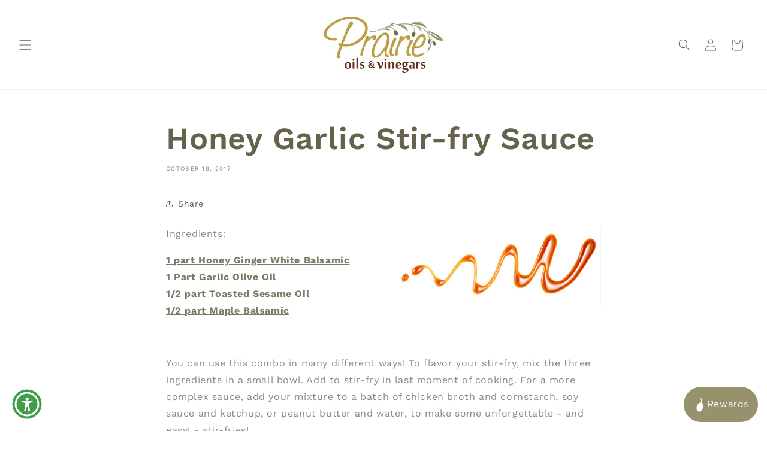

--- FILE ---
content_type: text/javascript
request_url: https://cdn.shopify.com/extensions/019c0498-de1c-77ed-839b-ff119ffed381/access-pro-remix-200/assets/acp.47691c30.js
body_size: 13046
content:
"use strict";(self.webpackChunkacp_webpack=self.webpackChunkacp_webpack||[]).push([[504],{88(n){n.exports=function(n){var t=document.createElement("style");return n.setAttributes(t,n.attributes),n.insert(t,n.options),t}},278(n){n.exports=function(n){var t=[];return t.toString=function(){return this.map(function(t){var a="",e=void 0!==t[5];return t[4]&&(a+="@supports (".concat(t[4],") {")),t[2]&&(a+="@media ".concat(t[2]," {")),e&&(a+="@layer".concat(t[5].length>0?" ".concat(t[5]):""," {")),a+=n(t),e&&(a+="}"),t[2]&&(a+="}"),t[4]&&(a+="}"),a}).join("")},t.i=function(n,a,e,A,o){"string"==typeof n&&(n=[[null,n,void 0]]);var r={};if(e)for(var p=0;p<this.length;p++){var i=this[p][0];null!=i&&(r[i]=!0)}for(var c=0;c<n.length;c++){var l=[].concat(n[c]);e&&r[l[0]]||(void 0!==o&&(void 0===l[5]||(l[1]="@layer".concat(l[5].length>0?" ".concat(l[5]):""," {").concat(l[1],"}")),l[5]=o),a&&(l[2]?(l[1]="@media ".concat(l[2]," {").concat(l[1],"}"),l[2]=a):l[2]=a),A&&(l[4]?(l[1]="@supports (".concat(l[4],") {").concat(l[1],"}"),l[4]=A):l[4]="".concat(A)),t.push(l))}},t}},292(n){var t=[];function a(n){for(var a=-1,e=0;e<t.length;e++)if(t[e].identifier===n){a=e;break}return a}function e(n,e){for(var o={},r=[],p=0;p<n.length;p++){var i=n[p],c=e.base?i[0]+e.base:i[0],l=o[c]||0,s="".concat(c," ").concat(l);o[c]=l+1;var d=a(s),g={css:i[1],media:i[2],sourceMap:i[3],supports:i[4],layer:i[5]};if(-1!==d)t[d].references++,t[d].updater(g);else{var C=A(g,e);e.byIndex=p,t.splice(p,0,{identifier:s,updater:C,references:1})}r.push(s)}return r}function A(n,t){var a=t.domAPI(t);return a.update(n),function(t){if(t){if(t.css===n.css&&t.media===n.media&&t.sourceMap===n.sourceMap&&t.supports===n.supports&&t.layer===n.layer)return;a.update(n=t)}else a.remove()}}n.exports=function(n,A){var o=e(n=n||[],A=A||{});return function(n){n=n||[];for(var r=0;r<o.length;r++){var p=a(o[r]);t[p].references--}for(var i=e(n,A),c=0;c<o.length;c++){var l=a(o[c]);0===t[l].references&&(t[l].updater(),t.splice(l,1))}o=i}}},383(n){var t={};n.exports=function(n,a){var e=function(n){if(void 0===t[n]){var a=document.querySelector(n);if(window.HTMLIFrameElement&&a instanceof window.HTMLIFrameElement)try{a=a.contentDocument.head}catch(n){a=null}t[n]=a}return t[n]}(n);if(!e)throw new Error("Couldn't find a style target. This probably means that the value for the 'insert' parameter is invalid.");e.appendChild(a)}},504(n,t,a){a.r(t),a.d(t,{default:()=>B});var e=a(292),A=a.n(e),o=a(893),r=a.n(o),p=a(383),i=a.n(p),c=a(884),l=a.n(c),s=a(88),d=a.n(s),g=a(997),C=a.n(g),m=a(581),u={};u.styleTagTransform=C(),u.setAttributes=l(),u.insert=i().bind(null,"head"),u.domAPI=r(),u.insertStyleElement=d(),A()(m.A,u);const B=m.A&&m.A.locals?m.A.locals:void 0},581(n,t,a){a.d(t,{A:()=>p});var e=a(942),A=a.n(e),o=a(278),r=a.n(o)()(A());r.push([n.id,'/* Removed external Google Fonts import to avoid outbound requests */\n\n@font-face {\n    font-family: "OpenDyslexic3";\n    src:\n        url("https://website-widgets.pages.dev/fonts/OpenDyslexic3-Regular.woff") format("woff"),\n        url("https://website-widgets.pages.dev/fonts/OpenDyslexic3-Regular.ttf") format("truetype");\n}\n\n/* Root Variables */\n:root {\n    --acp-color-headerbg: #000;\n    --acp-color-headerfg: #fff;\n    --acp-color-contentbg: #eff1f5;\n    --acp-color-contentfg: #000;\n    --acp-color-buttonbg: #000;\n    --acp-color-buttonfg: #fff;\n}\n\n.acp-visually-hidden {\n    position: absolute !important;\n    width: 1px !important;\n    height: 1px !important;\n    padding: 0 !important;\n    margin: -1px !important;\n    overflow: hidden !important;\n    clip: rect(0, 0, 0, 0) !important;\n    border: 0 !important;\n}\n\n.acp-hidden {\n    display: none !important;\n}\n\n.acp-body * {\n    color: var(--acp-color-contentfg);\n    margin: 0px;\n    padding: 0px;\n    box-sizing: border-box;\n    white-space: normal;\n    word-wrap: break-word;\n    overflow-wrap: break-word;\n}\n\n.acp-body svg {\n    fill: var(--acp-color-contentfg) !important;\n}\n\n/* Icon Styles */\n.asw-menu-btn {\n    position: fixed;\n    z-index: 500000;\n    transition: 0.3s;\n    align-items: center;\n    justify-content: center;\n    display: flex;\n    cursor: pointer !important;\n    width: 60px;\n    height: 60px;\n    bottom: 20px;\n    right: 20px;\n    background: transparent !important;\n    border: none !important;\n    padding: 0 !important;\n    margin: 0 !important;\n    z-index: 500000;\n}\n\n.asw-menu-btn:hover {\n    transform: scale(1.15);\n}\n\n.acp-loader-button {\n    position: absolute;\n    border-radius: 50%;\n    border: 5px solid #ffffff;\n    -webkit-animation: acpspin 0.5s linear infinite;\n    animation: acpspin 0.5s linear infinite;\n    box-shadow: 0 0 10px rgba(0, 0, 0, 0.1);\n}\n\n@-webkit-keyframes acpspin {\n    0% {\n        -webkit-transform: rotate(0deg);\n    }\n\n    100% {\n        -webkit-transform: rotate(360deg);\n    }\n}\n\n@keyframes acpspin {\n    0% {\n        transform: rotate(0deg);\n    }\n\n    100% {\n        transform: rotate(360deg);\n    }\n}\n\n/* Default Button Styling */\n.asw-widget-button-top {\n    position: absolute !important;\n    top: 10px !important;\n    left: 10px !important;\n    background-color: #000 !important;\n    color: #fff !important;\n    text-decoration: none !important;\n    overflow: hidden;\n    width: 1px !important;\n    height: 1px !important;\n    margin: -1px !important;\n    padding: 0 !important;\n    border: 0 !important;\n    clip: rect(0 0 0 0) !important;\n    word-wrap: normal !important;\n}\n\n/* Button Focus Styling */\n.asw-widget-button-top-focused,\n.asw-widget-button-top:focus {\n    z-index: 9999 !important;\n    overflow: auto !important;\n    width: auto !important;\n    height: auto !important;\n    clip: auto !important;\n    padding: 10px 15px !important;\n}\n\n.asw-main-icon-wrapper {\n    height: 100%;\n    width: 100%;\n    display: inline-block;\n    padding: 5px;\n    border: 5px solid;\n    border-radius: 50%;\n    background-color: #fff;\n}\n\n.asw-main-svg-wrapper {\n    height: 100%;\n    width: 100%;\n    position: relative;\n    border-radius: 50%;\n    display: flex;\n    flex-direction: column;\n    align-items: center;\n    justify-content: center;\n}\n\n.asw-main-icon-wrapper svg {\n    height: 80%;\n    width: 80%;\n}\n\n.asw-loading-btn {\n    position: absolute;\n    top: 50%;\n    left: 50%;\n    transform: translate(-50%, -50%);\n}\n\n.asw-outer-svg {\n    width: 100% !important;\n    height: 100% !important;\n}\n\n.asw-main-icon {\n    width: 50%;\n    height: 50%;\n    position: absolute;\n    top: 50%;\n    left: 50%;\n    transform: translate(-50%, -50%);\n    z-index: 100;\n}\n\n@media only screen and (max-width: 560px) {\n    .asw-menu-btn {\n        transform: scale(0.9);\n    }\n}\n\n@media screen and (max-width: 400px) {\n    .acp-feature-button {\n        flex-direction: column;\n        gap: 0px;\n        align-items: center;\n        justify-content: center;\n    }\n\n    .acp-feature-button .acp-feature-text {\n        text-align: center;\n        padding-bottom: 6px;\n    }\n}\n\n/* Widget Styles */\n#acp-widget {\n    position: fixed;\n    bottom: 0;\n    right: 0;\n    z-index: 2147483647;\n    margin: 10px;\n    background-color: var(--acp-color-contentbg);\n    border-radius: 8px;\n    box-shadow: 0 0 10px rgba(0, 0, 0, 0.1);\n    max-width: 400px;\n    width: 100% !important;\n    max-height: 88vh;\n    height: 100%;\n    /* overflow-y: auto; */\n    display: none;\n    margin-bottom: 0px;\n    margin-top: 0px;\n    -webkit-font-smoothing: antialiased;\n    -moz-osx-font-smoothing: grayscale;\n}\n\n/* Small Widget and Mobile */\n.acp-widget-small .accesspro * {\n    font-size: 15px !important;\n}\n\n.acp-widget-large .accesspro * {\n    font-size: 16px !important;\n}\n\n.acp-widget-larger .accesspro * {\n    font-size: 20px !important;\n}\n\n#acp-widget {\n    max-width: 450px !important;\n}\n\n#acp-widget.acp-widget-small {\n    max-width: 330px !important;\n}\n\n#acp-widget.acp-widget-larger {\n    max-width: 550px !important;\n}\n\n#acp-widget.acp-widget-larger .acp-feature-step-text,\n#acp-widget.acp-widget-large .acp-feature-step-text {\n    font-size: 13px !important;\n}\n\n@media screen and (max-width: 550px) {\n\n    .acp-widget-larger .accesspro *,\n    .acp-widget-large .accesspro * {\n        font-size: 16px !important;\n    }\n\n    .acp-profile-button,\n    .acp-shortcut-button,\n    .acp-feature-button {\n        padding: 12px 12px;\n    }\n}\n\n#acp-widget.asw-menu--popup {\n    height: 100vh;\n}\n\n.asw-menu {\n    display: flex;\n    flex-direction: column;\n    width: 100%;\n    border-radius: 8px;\n    overflow: hidden;\n}\n\n#acp-widget.acp-widget-small .acp-feature-button {\n    flex-direction: column;\n    gap: 0px;\n    align-items: center;\n    justify-content: center;\n}\n\n#acp-widget.acp-widget-small .acp-feature-button .acp-feature-text {\n    text-align: center;\n    padding-bottom: 6px;\n}\n\n#acp-widget.acp-open {\n    display: flex !important;\n}\n\n#acp-widget * {\n    font-family: inherit;\n    line-height: 1.3;\n}\n\n.acp-feature-step span {\n    text-align: center;\n}\n\n.accesspro * {\n    font-size: 16px !important;\n}\n\n.acp-popover {\n    font-size: 16px;\n}\n\n.accesspro {\n    display: flex;\n    flex-direction: column;\n}\n\n/* Header Styles */\n.acp-header-container {\n    display: flex;\n    flex-direction: column;\n    position: sticky;\n    top: 0;\n    z-index: 999;\n}\n\n.acp-header {\n    display: flex;\n    flex-wrap: nowrap;\n    justify-content: space-between;\n    align-items: center;\n    padding: 15px;\n    background-color: var(--acp-color-headerbg);\n    color: var(--acp-color-headerfg);\n    border-radius: 8px 8px 0 0;\n}\n\n.acp-widget--full .acp-header,\n.acp-widget--full .asw-menu {\n    border-radius: 0;\n}\n\n.acp-reset,\n.acp-compliance {\n    display: flex;\n    align-items: center;\n    justify-content: center;\n    gap: 10px;\n    background-color: transparent;\n    border: none;\n    cursor: pointer;\n    min-height: auto;\n    min-width: auto;\n    padding: 0px;\n    margin: 0px;\n    color: var(--acp-color-contentfg);\n    position: relative;\n}\n\n.acp-reset .acp-reset-icon,\n.acp-reset .acp-reset-tooltip {\n    display: none;\n}\n\n.acp-reset-tooltip {\n    position: absolute;\n    top: 0;\n    left: 0;\n    width: 100%;\n    height: 100%;\n    background-color: var(--acp-color-contentbg);\n    color: var(--acp-color-contentfg);\n    min-width: 100px;\n    transform: translate(-100%, -100%);\n    padding: 7px;\n    border-radius: 4px;\n    box-shadow: 0 0 10px rgba(0, 0, 0, 0.1);\n}\n\n.acp-compliance-reset.acp-compliance-reset--header {\n    flex-direction: row;\n    justify-content: space-between;\n    align-items: center;\n    padding: 15px;\n    border-radius: 8px 8px 0 0;\n    gap: 10px;\n}\n\n.acp-compliance-reset--footer .acp-compliance {\n    font-size: 16px !important;\n}\n\n.acp-close {\n    display: flex;\n    align-items: center;\n    justify-content: center;\n    padding-right: 10px;\n    cursor: pointer;\n    transition: all 0.3s ease;\n    background-color: transparent;\n    border: none;\n    outline: none;\n    margin: 0px;\n    padding: 3px;\n    min-height: auto;\n    min-width: auto;\n    height: 26px;\n    width: 26px;\n    border-radius: 50%;\n}\n\n.accesspro .acp-close svg {\n    flex-shrink: 0;\n    width: 24px;\n    height: 24px;\n    fill: var(--acp-color-headerfg);\n}\n\n.acp-close:hover {\n    transform: scale(1.1);\n    background-color: var(--acp-color-headerfg);\n    color: var(--acp-color-headerbg);\n}\n\n.acp-close:hover svg {\n    fill: var(--acp-color-headerbg) !important;\n}\n\n#acp-widget .acp-widget-title {\n    font-size: 20px !important;\n    font-weight: 600;\n}\n\n.acp-widget-title-container {\n    display: flex;\n    flex-direction: column;\n    gap: 4px;\n}\n\n/* Body Styles */\n.acp-body {\n    display: flex;\n    flex-direction: column;\n    gap: 15px;\n    padding: 15px;\n    background-color: var(--acp-color-contentbg);\n    height: 100%;\n    position: relative;\n    overflow-y: auto;\n}\n\n.acp-widget-large .acp-body {\n    padding: 20px;\n}\n\n.acp-widget-larger .acp-body {\n    padding: 25px;\n}\n\n.acp-compliance-reset {\n    display: flex;\n    flex-direction: column;\n    justify-content: space-between;\n    align-items: center;\n    padding: 15px;\n    padding-bottom: 8px;\n    background-color: #fff;\n    border-top: 1px solid #ccc;\n    color: var(--acp-color-contentfg);\n    flex-wrap: wrap;\n}\n\n.asw-menu--compact .acp-compliance-reset,\n.asw-menu--default .acp-compliance-reset {\n    padding-top: 8px;\n}\n\n.acp-reset {\n    width: 100%;\n    background-color: var(--acp-color-buttonbg);\n    color: var(--acp-color-buttonfg);\n    border: none;\n    border-radius: 4px;\n    padding: 10px;\n    cursor: pointer;\n    font-size: 16px;\n}\n\n.acp-compliance-reset.acp-compliance-reset--header .acp-reset {\n    background-color: transparent;\n    width: auto;\n    border: 1px solid var(--acp-color-contentfg);\n    border: none;\n    color: var(--acp-color-contentfg);\n    font-size: 16px;\n    padding: 0px;\n    margin: 0px;\n    height: auto;\n    width: auto;\n}\n\n.acp-compliance-reset-buttons--bottom {\n    display: flex;\n    flex-direction: row;\n    justify-content: space-between;\n    align-items: center;\n    padding-top: 10px;\n    background-color: #fff;\n    width: 100%;\n\n    /* border-top: 1px solid #ccc; */\n}\n\n.acp-compliance-reset svg {\n    fill: var(--acp-color-contentfg) !important;\n}\n\n#languageContainer {\n    grid-template-columns: repeat(2, 1fr);\n    gap: 8px;\n    /* padding-bottom: 15px; */\n}\n\n.acp-language {\n    display: flex;\n    flex-direction: column;\n    gap: 10px;\n    padding-bottom: 10px;\n    border-bottom: 1px solid #ccc;\n}\n\n.acp-language-button {\n    display: flex;\n    align-items: center;\n    gap: 10px;\n    width: 100%;\n    padding: 7px 10px;\n    background-color: var(--acp-color-contentbg);\n    border: none;\n    border-radius: 4px;\n    cursor: pointer;\n    font-size: 16px;\n}\n\n.acp-language-button.acp-active {\n    background-color: var(--acp-color-buttonbg);\n    color: var(--acp-color-buttonfg) !important;\n}\n\n.acp-language-button.acp-active .acp-language-text {\n    color: var(--acp-color-buttonfg) !important;\n    display: flex !important;\n    justify-content: center;\n    align-items: center;\n}\n\n.acp-language-collapsible-header {\n    display: flex;\n    gap: 7px;\n    align-items: center;\n}\n\n.acp-collapsible-content {\n    width: 100%;\n}\n\n.acp-language-collapsible-header img {\n    width: 25px !important;\n    height: 25px !important;\n}\n\n/* Profiles and Features */\n.acp-profiles,\n.acp-features {\n    display: flex;\n    flex-direction: column;\n    gap: 15px;\n    /* border-bottom: 1px solid #ccc; */\n}\n\n.acp-profiles {\n    border-bottom: 1px solid #ccc;\n}\n\n.acp-features {\n    /* padding: 10px; */\n    padding-bottom: 15px;\n}\n\n.acp-profiles-list,\n.acp-features-list,\n#profile-collapsible-content {\n    display: grid;\n    gap: 15px;\n    border-radius: 8px;\n}\n\n.acp-widget-small .acp-features-list,\n.acp-widget-small .acp-profiles-list,\n.acp-widget-small #profile-collapsible-content {\n    gap: 12px;\n}\n\n.acp-profiles-list {\n    padding-bottom: 10px;\n}\n\n.acp-profiles-list,\n#profile-collapsible-content {\n    grid-template-columns: 1fr;\n}\n\n.asw-menu--minimal .acp-collapsible-content,\n.asw-menu--modern .acp-collapsible-content {\n    grid-template-columns: repeat(2, 1fr) !important;\n}\n\n.acp-features-list {\n    grid-template-columns: repeat(2, 1fr);\n}\n\n/* Buttons */\n.acp-profile-button,\n.acp-shortcut-button,\n.acp-oversized-widget-button,\n.acp-feature-button {\n    position: relative;\n    display: flex;\n    align-items: center;\n    gap: 10px;\n    padding: 15px 12px;\n    background-color: #fff;\n    border: none;\n    border-radius: 8px;\n    box-shadow: 0 0 1px rgba(0, 0, 0, 0.1);\n    cursor: pointer;\n    border: 1px solid transparent;\n    height: auto;\n    width: auto;\n    overflow: hidden;\n}\n\n.acp-shortcut-button,\n.acp-oversized-widget-button {\n    background: var(--acp-color-contentbg) !important;\n    box-shadow: none !important;\n    padding: 5px 0px 10px 0 !important;\n}\n\n.asw-menu--default .acp-shortcut-button,\n.asw-menu--default .acp-oversized-widget-button {\n    background: #fff !important;\n    box-shadow: none !important;\n}\n\n.acp-shortcut-button .acp-profile-toggle,\n.acp-oversized-widget-button .acp-profile-toggle {\n    background: #fff !important;\n    opacity: 1 !important;\n    scale: 1.1;\n    margin-right: 10px;\n}\n\n.asw-menu--default .acp-shortcut-button .acp-profile-toggle,\n.asw-menu--default .acp-oversized-widget-button .acp-profile-toggle {\n    background: var(--acp-color-contentbg) !important;\n    opacity: 1 !important;\n    scale: 1.1;\n    margin-right: 10px;\n}\n\n.acp-widget-larger .acp-profile-button,\n.acp-widget-larger .acp-shortcut-button,\n.acp-widget-larger .acp-oversized-widget-button,\n.acp-widget-larger .acp-feature-button {\n    padding: 20px 12px;\n}\n\n.acp-widget-small .acp-profile-button,\n.acp-widget-small .acp-shortcut-button,\n.acp-widget-small .acp-oversized-widget-button,\n.acp-widget-small .acp-feature-button {\n    padding: 12px 12px;\n}\n\n/* .acp-feature-button{\n     flex-direction: column;\n   } */\n\n.acp-feature-button.active {\n    background-color: var(--acp-color-buttonbg) !important;\n    color: var(--acp-color-buttonfg) !important;\n}\n\n.acp-feature-button.active * {\n    color: var(--acp-color-buttonfg) !important;\n}\n\n.acp-profile-button.active {\n    border: 1px solid var(--acp-color-buttonbg) !important;\n}\n\n.acp-feature-button.active .acp-feature-icon svg {\n    fill: var(--acp-color-buttonfg) !important;\n}\n\n/* Profile Toggle Button */\n.acp-profile-toggle {\n    width: 48px;\n    height: 22px;\n    background-color: var(--acp-color-contentbg);\n    border: none;\n    border-radius: 15px;\n    position: relative;\n    opacity: 0.8;\n}\n\n.acp-profile-inner-toggle {\n    position: absolute;\n    top: 0;\n    left: 0;\n    width: 50%;\n    height: 100%;\n    background-color: var(--acp-color-buttonbg);\n    border-radius: 50%;\n    display: flex;\n    opacity: 0.2;\n    border: 1px solid transparent;\n    transition: all 0.2s ease;\n    padding: 2px;\n}\n\n.acp-profile-button.active .acp-profile-toggle,\n.acp-shortcut-button.active .acp-profile-toggle,\n.acp-oversized-widget-button.active .acp-profile-toggle {\n    border: 1px solid var(--acp-color-buttonbg);\n}\n\n.acp-profile-button.active .acp-profile-inner-toggle,\n.acp-shortcut-button.active .acp-profile-inner-toggle,\n.acp-oversized-widget-button.active .acp-profile-inner-toggle {\n    left: 50%;\n    opacity: 1;\n}\n\n/* Content Text */\n.acp-content-text {\n    color: var(--acp-color-contentfg);\n}\n\n.acp-feature-content {\n    display: flex;\n    flex-direction: column;\n    gap: 5px;\n}\n\n.acp-feature-text,\n.acp-profile-text {\n    font-size: 16px;\n    text-align: left;\n}\n\n.accesspro .acp-profile-icon,\n.accesspro .acp-feature-icon {\n    display: flex;\n    justify-content: center;\n    align-items: center;\n    /* width: 40px;\n    height: 40px; */\n    border-radius: 50%;\n}\n\n.accesspro .acp-profile-icon svg,\n.accesspro .acp-feature-icon svg {\n    width: 30px;\n    height: 30px;\n    fill: #000;\n}\n\n/* Feature Steps */\n.acp-steps-dots {\n    display: flex;\n    justify-content: center;\n    gap: 5px;\n    align-items: center;\n}\n\n.acp-feature-button--old .acp-steps-dots {\n    display: none !important;\n}\n\n.acp-steps-dot:first-child {\n    display: none;\n}\n\n.acp-steps-dot {\n    width: 15px;\n    height: 3px;\n    /* background-color: var(--acp-color-buttonfg); */\n    opacity: 0.2;\n    background-color: #000;\n    border-radius: 1px;\n}\n\n.acp-steps-dot.active {\n    background-color: var(--acp-color-buttonfg);\n    opacity: 1;\n}\n\n.acp-feature-button.active .acp-steps-dot {\n    background-color: var(--acp-color-buttonfg);\n}\n\n.acp-feature-button .acp-steps-dots {\n    /* display: none; */\n}\n\n.acp-feature-button.active .acp-steps-dots {\n    display: flex;\n}\n\n/* Collapsible Sections */\n.acp-collapsible-header {\n    display: flex;\n    justify-content: space-between;\n    align-items: center;\n    width: 100%;\n    padding-bottom: 10px;\n    padding-top: 5px;\n    background-color: transparent;\n    border: none;\n    border-radius: 8px;\n    cursor: pointer;\n}\n\n/* Spinner styles */\n.acp-spinner {\n    display: inline-block;\n    width: 16px;\n    height: 16px;\n    border: 2px solid #ccc;\n    border-top: 2px solid #000;\n    border-radius: 50%;\n    animation: spin 1s linear infinite;\n    margin-left: 5px;\n}\n\n@keyframes spin {\n    0% {\n        transform: rotate(0deg);\n    }\n\n    100% {\n        transform: rotate(360deg);\n    }\n}\n\n.acp-popover-header {\n    display: flex;\n    justify-content: space-between;\n    align-items: center;\n    width: 100%;\n    background-color: transparent;\n    border: none;\n    border-bottom: 1px solid #ccc;\n    padding-bottom: 10px;\n}\n\n/* Popover */\n.acp-popover {\n    position: absolute;\n    top: 0;\n    left: 0;\n    display: flex;\n    flex-direction: column;\n    background: var(--acp-color-contentbg) !important;\n    color: var(--acp-color-contentfg) !important;\n    height: 100%;\n    width: 100%;\n    z-index: 999;\n    padding: 20px;\n    border-radius: 8px;\n}\n\n.acp-popover-title {\n    font-size: 20px;\n    font-weight: 600;\n    color: var(--acp-color-contentfg) !important;\n}\n\n.acp-popover-close {\n    display: flex;\n    align-items: center;\n    justify-content: center;\n    cursor: pointer;\n    background-color: transparent;\n    border: none;\n    outline: none;\n}\n\n.acp-popover-close svg {\n    fill: var(--acp-color-contentfg) !important;\n}\n\n.acp-popover-content {\n    overflow-y: auto;\n    padding: 6px;\n}\n\n/* Line Spacing */\n.asw-linespacing-wide * {\n    line-height: 1.8;\n}\n\n.asw-linespacing-extra-wide * {\n    line-height: 2;\n}\n\n.asw-linespacing-narrow * {\n    line-height: 1;\n}\n\n/*Letter Spacing*/\n.accesspro {\n    letter-spacing: normal !important;\n    line-height: normal !important;\n}\n\n.asw-letterspacing-wide * {\n    letter-spacing: 0.1em !important;\n}\n\n.asw-letterspacing-extra-wide * {\n    letter-spacing: 0.2em !important;\n}\n\n.asw-letterspacing-narrow * {\n    letter-spacing: -0.1em !important;\n}\n\n/*Font Weight*/\n.asw-fontweight-800 {\n    font-weight: 800 !important;\n}\n\n/*Text Alignment*/\n.asw-textalignment-center * {\n    text-align: center !important;\n}\n\n.asw-textalignment-left * {\n    text-align: left !important;\n}\n\n.asw-textalignment-right * {\n    text-align: right !important;\n}\n\n/* Contrast */\n.asw-contrastmode-dark {\n    background-color: #000 !important;\n    color: #fff !important;\n}\n\n.asw-contrastmode-dark * {\n    background-color: transparent;\n    background-image: none;\n    color: #fff !important;\n}\n\n.asw-contrastmode-light {\n    background-color: #fff !important;\n    color: #000 !important;\n}\n\n.asw-contrastmode-high {\n    background-color: #000 !important;\n    color: #fff !important;\n}\n\n/* Stop Animation */\n.asw-stop-animation * {\n    transition: none !important;\n    animation-fill-mode: forwards !important;\n    animation-iteration-count: 1 !important;\n    animation-duration: 10ms !important;\n}\n\n/* Page structure Tabs */\n.asw-tabs-header {\n    display: flex;\n    gap: 20px;\n    /* justify-content: space-around; */\n    margin-bottom: 20px;\n    margin-top: 10px;\n}\n\n.asw-tab-button {\n    background: none;\n    border: none;\n    padding: 6px;\n    cursor: pointer;\n    font-size: 14px;\n    border-bottom: 2px solid transparent;\n    color: var(--acp-color-contentfg);\n    border-radius: 7px;\n    transition: all ease 0.3s;\n}\n\n.asw-tab-button.active {\n    background: var(--acp-color-buttonbg);\n    color: var(--acp-color-buttonfg);\n}\n\n.asw-tabs-content {\n    display: flex;\n    flex-direction: column;\n    gap: 8px;\n}\n\n.asw-tab-content {\n    display: none;\n}\n\n.asw-tab-content.active {\n    display: block;\n}\n\n.asw-headings-container,\n.asw-landmarks-container,\n.asw-links-container {\n    display: flex;\n    flex-direction: column;\n    gap: 20px;\n    border-bottom: 1px solid rgb(17, 17, 17);\n}\n\n.headings-list,\n.landmarks-list,\n.links-list {\n    display: flex;\n    flex-direction: column;\n    gap: 15px;\n    padding-left: 20px;\n}\n\n.asw-page-structure-item {\n    display: flex;\n    gap: 10px;\n    align-items: center;\n    font-size: 16px;\n    cursor: pointer;\n    transition: all ease 0.3s;\n    line-height: 1.5;\n    margin-bottom: 12px;\n    color: var(--acp-color-contentfg) !important;\n}\n\n.asw-focused {\n    outline: 0.2rem solid rgba(243, 73, 56, 0.5);\n    outline-offset: 0.3rem;\n    box-shadow:\n        0 0 0 0.3rem rgb(243, 73, 56),\n        0 0 0.5rem 0.4rem rgba(243, 73, 56, 0.3);\n}\n\n.asw-heading-tag {\n    border-radius: 4px;\n    padding: 3px 5px;\n    background-color: #c6c3c3;\n    font-size: 14px;\n    /* min-height: 16px; */\n}\n\n.aoda-speech-highlight {\n    border: 4px dotted #000 !important;\n}\n\n.acp-feature-button {\n    min-height: 68px;\n}\n\n.asw-menu--minimal .acp-feature-full.acp-feature-button {\n    aspect-ratio: auto;\n}\n\n.asw-menu--default .acp-feature-button.active {\n    position: relative;\n    /* padding-bottom: 33px; */\n}\n\n.asw-menu--default .acp-steps-dots {\n    position: absolute;\n    bottom: 10px;\n    left: 50%;\n    transform: translateX(-50%);\n}\n\n.asw-menu--default .acp-shortcut-enabled .acp-steps-dots {\n    bottom: 5px;\n}\n\n.asw-menu--default .acp-feature-button.acp-shortcut-enabled {\n    padding-bottom: 42px;\n}\n\n@media screen and (min-width: 400px) {\n    .asw-menu--compact .acp-feature-button--multi-step.active {\n        position: relative;\n        padding-bottom: 33px;\n    }\n\n    .asw-menu--compact .acp-feature-button--multi-step .acp-steps-dots {\n        /* width: 100%; */\n        position: absolute;\n        bottom: 10px;\n        left: 50%;\n        transform: translateX(-50%);\n    }\n\n    .acp-link-navigator {\n        width: 100%;\n    }\n}\n\n/* Styles for MINIMAL template */\n\n.asw-menu--minimal .acp-profile-button.active,\n.asw-menu--modern .acp-profile-button.active,\n.asw-menu--compact .acp-profile-button.active {\n    background-color: var(--acp-color-buttonbg) !important;\n    color: var(--acp-color-buttonfg) !important;\n}\n\n.asw-menu--minimal .acp-profile-button.active .acp-profile-icon svg,\n.asw-menu--modern .acp-profile-button.active .acp-profile-icon svg,\n.asw-menu--compact .acp-profile-button.active .acp-profile-icon svg {\n    fill: var(--acp-color-buttonfg) !important;\n}\n\n.asw-menu--minimal .acp-profile-button.active .acp-profile-text,\n.asw-menu--modern .acp-profile-button.active .acp-profile-text,\n.asw-menu--compact .acp-profile-button.active .acp-profile-text {\n    color: var(--acp-color-buttonfg) !important;\n}\n\n.asw-menu--minimal .acp-feature-button,\n.asw-menu--modern .acp-feature-button {\n    flex-direction: column;\n    align-items: center;\n    justify-content: center;\n    min-height: 111px;\n}\n\n.asw-menu--minimal .acp-feature-button .acp-feature-text,\n.asw-menu--modern .acp-feature-button .acp-feature-text {\n    text-align: center;\n}\n\n.asw-menu--minimal .acp-features-list {\n    grid-template-columns: repeat(3, 1fr);\n}\n\n.asw-menu--minimal.acp-widget-small .acp-features-list {\n    grid-template-columns: repeat(2, 1fr);\n}\n\n/* .asw-menu--minimal .acp-profiles-list .acp-collapsible-content {\n    grid-template-columns: repeat(2, 1fr) !important;\n    min-height: 60px;\n } */\n\n.asw-menu--minimal .acp-profiles-list .acp-profile-toggle,\n.asw-menu--minimal .acp-language-collapsible-icon {\n    display: none;\n}\n\n/* .asw-menu--minimal .acp-profile-icon svg,\n .asw-menu--minimal .acp-feature-icon svg {\n    height: 23px;\n    width: 23px;\n } */\n\n/* .asw-menu--minimal .acp-reset {\n    background: var(--acp-color-headerbg);\n    color: white;\n    padding: 5px 10px;\n } */\n.asw-menu--minimal .acp-compliance-reset {\n    border-top: 1px solid #ccc;\n}\n\n.asw-menu--minimal #languageContainer {\n    grid-template-columns: repeat(1, 1fr);\n    padding: 10px;\n    background-color: #fff;\n    border-radius: 7px;\n}\n\n.asw-menu--minimal.acp-widget-small #profile-collapsible-content,\n.asw-menu--modern.acp-widget-small #profile-collapsible-content {\n    grid-template-columns: repeat(1, 1fr) !important;\n}\n\n@media screen and (max-width: 400px) {\n    .asw-menu--minimal .acp-features-list {\n        grid-template-columns: repeat(2, 1fr);\n    }\n\n    .asw-menu--minimal .accesspro .acp-feature-full {\n        grid-column: span 2 !important;\n    }\n\n    #acp-widget {\n        width: 100%;\n        left: 0 !important;\n        right: 0 !important;\n        margin: 0px !important;\n    }\n\n    #acp-widget .acp-widget-title {\n        font-size: 18px !important;\n    }\n\n    .asw-menu--minimal #profile-collapsible-content,\n    .asw-menu--modern #profile-collapsible-content {\n        grid-template-columns: repeat(1, 1fr) !important;\n    }\n}\n\n/* Styles for MODERN template */\n/* .asw-menu--modern {\n    top: 0px !important;\n    max-height: 100vh !important;\n    margin: 0px !important;\n    border-radius: 0px !important;\n }\n \n .asw-menu--modern .acp-widget--BR,\n .asw-menu--modern .acp-widget--CR,\n .asw-menu--modern .acp-widget--TR {\n    right: 0 !important;\n }\n \n .asw-menu--modern .acp-widget--BL,\n .asw-menu--modern .acp-widget--CL,\n .asw-menu--modern .acp-widget--TL {\n    left: 0 !important;\n }\n \n .asw-menu--modern .acp-header {\n    border-radius: 0px !important;\n } */\n\n.asw-menu--modern .acp-feature-text {\n    text-align: center;\n}\n\n.asw-menu--modern .acp-header {\n    padding-bottom: 20px;\n}\n\n.asw-menu--modern .acp-body {\n    margin-top: -10px;\n    border-radius: 10px 10px 0 0;\n    z-index: 999;\n}\n\n.asw-menu--modern #languageContainer {\n    background-color: #fff;\n    padding: 10px;\n    border-radius: 10px;\n}\n\n/* .asw-menu--modern .acp-compliance-reset {\n    background-color: var(--acp-color-buttonbg);\n    color: var(--acp-color-buttonfg);\n }\n \n .asw-menu--modern .acp-compliance-reset button {\n    color: var(--acp-color-buttonfg);\n }\n \n .asw-menu--modern .acp-compliance-reset button:hover,\n .asw-menu--modern .acp-report-a-problem:hover .acp-report-a-problem-text {\n    background-color: var(--acp-color-contentbg);\n    color: var(--acp-color-contentfg) !important;\n } */\n\n/* .asw-menu--modern .acp-profiles-list #profile-collapsible-content {\n    grid-template-columns: repeat(2, 1fr);\n } */\n\n.asw-menu--modern .acp-profile-toggle {\n    display: none !important;\n}\n\n.asw-menu--modern .acp-feature-button {\n    flex-direction: column;\n    align-items: center;\n    justify-content: center;\n    min-height: 111px;\n}\n\n.asw-menu--modern .acp-feature-button .acp-feature-text {\n    font-weight: 500;\n}\n\n.acp-widget--TL,\n.acp-widget--CL,\n.acp-widget--BL {\n    left: 0;\n    right: auto;\n}\n\n.acp-widget--TR,\n.acp-widget--CR,\n.acp-widget--BR {\n    right: 0;\n    left: auto;\n}\n\n@media screen and (min-width: 375px) {\n    .asw-menu--modern.acp-widget-large {\n        width: 375px !important;\n    }\n}\n\n.asw-menu--modern .acp-feature-button {\n    gap: 5px;\n}\n\n.asw-menu--modern .acp-language-button {\n    background-color: var(--acp-color-contentbg);\n}\n\n.asw-menu--modern .acp-language-button.acp-active {\n    background-color: var(--acp-color-buttonbg);\n    color: var(--acp-color-buttonfg);\n}\n\n/*------ DEFAULT THEME STYLES ------*/\n.asw-menu--default {\n    --acp-color-contentbg: #f2f2f2;\n    -webkit-font-smoothing: antialiased;\n}\n\n/* .asw-menu--default * {\n    font-family: "Roboto", sans-serif !important;\n } */\n\n.asw-menu--default .acp-widget-title {\n    font-size: 24px !important;\n    font-weight: 700;\n}\n\n.acp-widget-small#acp-widget .acp-widget-title {\n    font-size: 18px !important;\n}\n\n.acp-widget-small.asw-menu--default .acp-profile-button {\n    flex-wrap: wrap;\n}\n\n.acp-widget-small.asw-menu--default .acp-profile-text-container,\n.asw-menu--minimal .acp-profile-text-container,\n.asw-menu--modern .acp-profile-text-container {\n    max-width: 75%;\n}\n\n.asw-menu--default .acp-header {\n    padding: 15px 20px;\n}\n\n/* .asw-menu--default.acp-widget-large * {\n    font-size: 20px !important;\n } */\n.asw-menu--default .acp-language-collapsible-icon,\n.asw-menu--default .acp-language-icon {\n    border-radius: 50%;\n    object-fit: cover;\n}\n\n.asw-menu--default .acp-compliance-reset {\n    background-color: var(--acp-color-headerfg);\n}\n\n.asw-menu--default .acp-language-button {\n    background-color: var(--acp-color-contentbg);\n    padding: 6px 10px;\n    border-radius: 10px;\n    border: 3px solid transparent;\n}\n\n.asw-menu--default .acp-language-button.acp-active {\n    background-color: var(--acp-color-buttonbg);\n    color: var(--acp-color-buttonfg);\n}\n\n.asw-menu--default .acp-language-button:hover {\n    border: 3px solid var(--acp-color-contentfg);\n}\n\n.asw-menu--default .acp-language-text {\n    font-size: 16px !important;\n    font-weight: 400;\n}\n\n.asw-menu--default .acp-body {\n    background-color: #fff;\n}\n\n.asw-menu--default .acp-feature-button {\n    background-color: var(--acp-color-contentbg);\n}\n\n.asw-menu--default .acp-profile-button {\n    border: none;\n    border-bottom: 1px solid var(--acp-color-contentbg);\n    padding-block: 18px;\n    padding-inline: 10px;\n    box-shadow: none;\n    height: auto;\n    width: auto;\n}\n\n.asw-menu--default .acp-profile-button.active {\n    background-color: var(--acp-color-contentbg);\n    border: none !important;\n}\n\n.asw-menu--default .acp-profile-button.active .acp-profile-icon {\n    background-color: #fff;\n}\n\n.asw-menu--default .acp-profile-icon {\n    display: flex;\n    /* width: 50px;\n    height: 50px; */\n    justify-content: center;\n    align-items: center;\n    gap: 10px;\n    border-radius: 10px;\n    background: var(--acp-color-contentbg);\n    padding: 5px;\n    flex-shrink: 0;\n}\n\n.asw-menu--default.acp-widget-large .acp-profile-icon {\n    padding: 6px;\n}\n\n.asw-menu--default.acp-widget-larger .acp-profile-icon {\n    padding: 6px;\n}\n\n.asw-menu--default.acp-widget-larger .acp-profile-icon svg {\n    height: 38px;\n    width: 38px;\n}\n\n.asw-menu--default .acp-feature-button {\n    padding: 25px 20px;\n    gap: 20px;\n    border-radius: 10px;\n    border: 3px solid transparent;\n}\n\n.asw-menu--default .acp-feature-button:hover {\n    border: 3px solid var(--acp-color-contentfg);\n}\n\n.asw-menu--default .acp-content-text {\n    padding: 10px 0;\n}\n\n#languageContainer {\n    padding-top: 20px;\n}\n\n.asw-menu--default .acp-profile-text {\n    font-weight: 600;\n}\n\n.acp-profile-switch {\n    display: flex;\n    gap: 2px;\n    padding: 2px 0;\n    background: #f2f2f2;\n    border-radius: 15px;\n}\n\n.acp-profile-off {\n    background: var(--acp-color-buttonbg);\n    color: var(--acp-color-buttonfg);\n    font-weight: 700;\n}\n\n.accesspro .acp-profile-off,\n.accesspro .acp-profile-on {\n    padding: 6px 10px;\n    border-radius: 13px;\n    font-size: 13px !important;\n}\n\n.acp-collapsible-header[aria-expanded="true"] .acp-collapsible-header-icon {\n    transform: rotate(180deg);\n}\n\n.acp-profile-button.active .acp-profile-on {\n    background: var(--acp-color-buttonbg);\n    color: var(--acp-color-buttonfg);\n    font-weight: 700;\n}\n\n.acp-profile-button.active .acp-profile-switch {\n    background: #fff;\n}\n\n.acp-profile-button.active .acp-profile-off {\n    background: #fff;\n    color: #000;\n    font-weight: 400;\n}\n\n.acp-profile-description {\n    font-size: 14px !important;\n}\n\n/* .asw-menu--default .acp-body {\n    padding: 15px 25px;\n } */\n\n.acp-feature-steps {\n    display: grid;\n    grid-template-columns: repeat(3, 1fr);\n    gap: 5px;\n    margin-left: auto;\n    width: 100%;\n    /* flex: 1 0 0; */\n}\n\n.acp-feature-step {\n    display: flex;\n    flex-direction: column;\n    align-items: center;\n    justify-content: center;\n    gap: 5px;\n    padding: 8px 2px;\n    border: 2px solid var(--acp-color-contentfg);\n    border-radius: 7px;\n    /* max-width: 80px; */\n    width: 100%;\n    /* flex: 1 0 0; */\n    min-width: auto;\n    min-height: auto;\n    background: transparent;\n    overflow: hidden;\n}\n\n.acp-feature-step:hover,\n.acp-feature-step.active {\n    background-color: var(--acp-color-buttonbg);\n    color: var(--acp-color-buttonfg);\n}\n\n.acp-feature-step-icon {\n    display: flex;\n}\n\n.acp-feature-step:hover .acp-feature-step-icon svg,\n.acp-feature-step.active .acp-feature-step-icon svg {\n    fill: var(--acp-color-buttonfg) !important;\n}\n\n.acp-feature-step:hover .acp-feature-step-text,\n.acp-feature-step.active .acp-feature-step-text {\n    color: var(--acp-color-buttonfg);\n}\n\n.acp-feature-step-text {\n    font-size: 12px !important;\n    line-height: 1;\n}\n\n.asw-menu--default .acp-feature-step-icon svg {\n    width: 30px;\n    height: 30px;\n}\n\n.asw-menu--default .acp-feature-icon svg {\n    width: 35px;\n    height: 35px;\n}\n\n.ap-range-input {\n    -webkit-appearance: none;\n    appearance: none;\n    cursor: pointer;\n    background: #fff !important;\n    height: 13px !important;\n    min-height: 13px !important;\n    width: 100% !important;\n    margin: 0 !important;\n    padding: 0 !important;\n    border-radius: 30px;\n}\n\n.ap-range-input:focus {\n    border: none;\n    outline: none;\n}\n\n.ap-range-value {\n    display: flex;\n    width: 50px;\n    height: 50px;\n    justify-content: center;\n    align-items: center;\n    gap: 10px;\n    flex-shrink: 0;\n    border-radius: 10px;\n    background: #fff;\n    color: var(--acp-color-contentfg);\n    font-size: 24px;\n    font-style: normal;\n    font-weight: 700;\n    line-height: 20px;\n}\n\n.ap-range-value-wrapper {\n    display: flex;\n    align-items: center;\n    justify-content: center;\n}\n\n.ap-setting-full-title {\n    display: flex;\n    align-items: center;\n    gap: 10px;\n}\n\n.ap-range-input-wrapper {\n    flex: 1 0 0;\n}\n\n.acp-feature-button.acp-feature-button--old {\n    gap: 10px !important;\n}\n\n@media screen and (max-width: 400px) {\n    .asw-menu--default .acp-feature-button {\n        grid-column: span 2;\n        flex-direction: row;\n    }\n\n    .asw-menu--default .acp-profile-button {\n        flex-wrap: wrap;\n    }\n\n    .asw-menu--default .acp-profile-switch {\n        margin-left: 0px !important;\n    }\n\n    .asw-menu--default .acp-profile-text-container {\n        max-width: 70%;\n    }\n\n    .acp-feature-button.ap-setting {\n        flex-direction: column;\n        align-items: center;\n        justify-content: center;\n        gap: 15px;\n    }\n\n    .ap-range-input-wrapper {\n        width: 100%;\n    }\n\n    .acp-feature-button--old {\n        flex-direction: column !important;\n        align-items: center;\n        justify-content: center;\n        gap: 15px;\n    }\n\n    .acp-feature-steps {\n        width: 100%;\n        justify-content: center;\n    }\n}\n\n/* BRANDINGS */\n.acp-branding-link {\n    display: flex;\n    align-items: center;\n    gap: 5px;\n    cursor: pointer;\n    text-decoration: none;\n    margin: 0 auto;\n}\n\n.acp-branding {\n    display: flex;\n    gap: 2px;\n    align-items: center;\n    /* padding-bottom: 9px; */\n}\n\n.acp-branding-icon {\n    display: flex;\n    align-items: center;\n    justify-content: center;\n    /* padding-top: 5px; */\n}\n\n.acp-branding-icon svg {\n    width: 15px;\n    height: 15px;\n}\n\n.acp-branding-text {\n    display: flex;\n    flex-direction: column;\n    /* gap: 4px; */\n    align-items: center;\n}\n\n.accesspro .acp-branding-powered {\n    font-size: 11px !important;\n    color: var(--acp-color-contentfg);\n    line-height: 1.1;\n}\n\n.acp-branding-text i {\n    line-height: 0.5;\n}\n\n.accesspro .acp-branding-name {\n    font-size: 15px !important;\n    color: var(--acp-color-contentfg);\n    font-weight: 600;\n    /* Font Smoothing */\n    -webkit-font-smoothing: antialiased;\n    -moz-osx-font-smoothing: grayscale;\n}\n\n/* .asw-menu--modern .acp-branding-name,\n .asw-menu--modern .acp-branding-powered,\n .asw-menu--modern .acp-report-a-problem {\n    color: var(--acp-color-buttonfg);\n } */\n\n.asw-menu--modern .acp-branding-icon svg {\n    fill: var(--acp-color-buttonfg) !important;\n}\n\n.acp-branding svg {\n    width: 20px;\n    height: 20px;\n    display: flex !important;\n}\n\n/* .acp-branding-link--inline .acp-branding-text {\n    flex-direction: row;\n    align-items: center;\n    gap: 5px;\n } */\n\n/* .acp-branding-link--inline .acp-branding-powered {\n    font-size: 14px !important;\n } */\n\n/* .acp-branding-link--inline .acp-branding-icon {\n    padding-top: 0;\n } */\n\n/*--- Translate Page ---*/\n.asw-languages-container {\n    display: flex;\n    flex-direction: column;\n    gap: 20px;\n}\n\n.acp-language-search {\n    margin-top: 20px;\n    padding: 10px;\n    border: 1px solid var(--acp-color-contentfg);\n    border-radius: 5px;\n    width: 100%;\n    position: sticky;\n    top: 5px;\n}\n\n.acp-language-search:focus {\n    outline: none;\n    border: 2px solid var(--acp-color-buttonbg);\n}\n\n.acp-popover {\n    letter-spacing: normal !important;\n    line-height: 1.8 !important;\n}\n\n.acp-feature-loading svg {\n    display: none !important;\n}\n\n.acp-shortcut-button .acp-profile-toggle,\n.acp-oversized-widget-button .acp-profile-toggle {\n    display: flex !important;\n}\n\n.acp-shortcut-button,\n.acp-oversized-widget-button {\n    width: 100%;\n    text-align: left;\n}\n\n.asw-menu--default .acp-shortcut-button,\n.asw-menu--default .acp-oversized-widget-button {\n    padding: 10px 0;\n    box-shadow: none;\n}\n\n.acp-shortcuts {\n    padding-bottom: 10px;\n    border-bottom: 1px solid #ccc;\n}\n\n.acp-shortcut-icon {\n    text-align: center;\n    font-weight: 400;\n    border: 1px solid var(--acp-color-contentfg);\n    letter-spacing: 1px;\n    border-radius: 5px;\n    /* box-shadow: 2px 2px 0 0 var(--acp-color-contentfg); */\n    /* min-width: 65px; */\n    background: transparent;\n    color: var(--acp-color-contentfg);\n    font-size: 13px !important;\n    padding: 0px 6px;\n}\n\n.accesspro .acp-shortcut-icon {\n    font-size: 13px !important;\n}\n\n.acp-feature-button .acp-shortcut-icon {\n    position: absolute;\n    bottom: 0;\n    left: 50%;\n    transform: translateX(-50%);\n    margin-bottom: 10px;\n}\n\n.acp-profile-button .acp-shortcut-icon {\n    position: absolute;\n    bottom: 5px;\n    right: 5px;\n}\n\n.acp-profile-button.acp-shortcut-enabled .acp-profile-button .acp-shortcut-icon {\n    margin: 5px;\n}\n\n.acp-feature-button.active .acp-shortcut-icon {\n    border: 1px solid var(--acp-color-buttonfg);\n    background: var(--acp-color-buttonbg);\n    color: var(--acp-color-buttonfg);\n}\n\n.acp-profile-button.acp-shortcut-enabled {\n    position: relative;\n    padding-bottom: 33px;\n}\n\n.acp-feature-button.acp-shortcut-enabled {\n    padding-bottom: 37px;\n}\n\n.asw-menu--default .acp-feature-button .acp-shortcut-icon {\n    position: absolute;\n    bottom: 5px;\n    right: 5px;\n    left: auto;\n    transform: none;\n}\n\n.asw-menu--modern .acp-profile-button .acp-shortcut-icon,\n.asw-menu--minimal .acp-profile-button .acp-shortcut-icon {\n    position: relative;\n    inset: auto !important;\n    margin-left: auto;\n}\n\n.asw-menu--modern .acp-profile-button.acp-shortcut-enabled,\n.asw-menu--minimal .acp-profile-button.acp-shortcut-enabled {\n    padding-bottom: 11px;\n    flex-wrap: wrap;\n}\n\n.acp-color-circle {\n    width: 20px;\n    height: 20px;\n    border-radius: 50%;\n    border: 1px solid #000;\n    display: inline-flex !important;\n    align-items: center;\n    justify-content: center;\n    box-shadow: 0 0 1px rgba(0, 0, 0, 0.3);\n    cursor: pointer;\n    transition: transform 0.3s ease;\n    position: relative;\n}\n\n.acp-color-circle:hover {\n    transform: scale(1.1);\n}\n\n.acp-color-circle.acp-color-reset {\n    margin-left: 10px;\n    border: none;\n}\n\n.acp-color-circle.acp-color-reset:hover {\n    transform: all 0.3s ease;\n    border: 1px solid #000;\n    border-radius: 4px;\n}\n\n.acp-color-circle.acp-selected {\n    background-color: var(--acp-color-headerfg) !important;\n    border: 4px solid;\n}\n\n.acp-feature-button.acp-feature-full {\n    grid-column: span 2;\n    display: flex;\n    flex-direction: column;\n    gap: 15px;\n    align-items: start;\n    width: 100%;\n}\n\n.asw-menu--minimal .acp-feature-full {\n    grid-column: span 3 !important;\n}\n\n.asw-menu--minimal.acp-widget-small .acp-feature-full {\n    grid-column: span 2 !important;\n}\n\n.acp-colors-feature .acp-colors-feature-item {\n    display: flex;\n    gap: 10px;\n    align-items: center;\n    justify-content: space-between;\n    flex-wrap: wrap;\n    width: 100%;\n}\n\n.acp-colors-items {\n    display: flex;\n    gap: 3px;\n    align-items: center;\n}\n\n.acp-widget-small .acp-colors-feature-item {\n    flex-direction: column;\n    gap: 5px;\n    align-items: start;\n}\n\n.acp-widget-small .acp-colors-feature {\n    align-items: start !important;\n    justify-content: start !important;\n    gap: 15px !important;\n}\n\n@media screen and (max-width: 399px) {\n    .acp-colors-feature-item {\n        flex-direction: column;\n        gap: 5px;\n        align-items: start;\n    }\n\n    .acp-colors-feature {\n        align-items: start !important;\n        justify-content: start !important;\n        gap: 15px !important;\n    }\n}\n\n.acp-link-navigator {\n    display: flex;\n    flex-direction: column;\n    gap: 10px;\n    grid-column: span 2;\n}\n\n.acp-feature-heading {\n    display: flex;\n    align-items: center;\n    gap: 10px;\n}\n\n.acp-link-navigator-select {\n    padding: 10px;\n    width: 100%;\n    border-radius: 10px;\n}\n\n/* TEXT TO SPEECH BAR */\n.asw-text-speech-bar {\n    position: fixed;\n    bottom: 20px;\n    left: 50%;\n    transform: translateX(-50%);\n    max-width: 400px;\n    width: 100%;\n    margin: 0 auto;\n    background-color: var(--acp-color-headerbg);\n    color: var(--acp-color-headerfg);\n    padding: 15px;\n    display: flex;\n    justify-content: space-between;\n    align-items: center;\n    box-shadow: -1px -3px 0px var(--acp-color-headerfg);\n    z-index: 50000002;\n    border-radius: 14px;\n    font-size: 16px;\n}\n\n.asw-text-bar-left-content {\n    display: flex;\n    gap: 10px;\n    align-items: center;\n}\n\n.asw-text-bar-icon {\n    display: flex;\n    border-radius: 50%;\n    padding: 2px;\n}\n\n.asw-text-bar-icon svg {\n    fill: var(--acp-color-headerfg) !important;\n    height: 30px;\n    width: 30px;\n}\n\n.asw-text-bar-close {\n    background: none;\n    border: none;\n    padding: 5px !important;\n    max-width: auto !important;\n    max-height: auto !important;\n    margin: 0 !important;\n    cursor: pointer;\n    border-radius: 50%;\n    transition: background 0.2s;\n    background: var(--acp-color-headerfg);\n    color: var(--acp-color-headerbg);\n    display: flex;\n    justify-content: center;\n    align-items: center;\n}\n\n/* FEATURE ACTIVE CHECK ICON */\n.asw-active-check {\n    position: absolute;\n    top: 1%;\n    right: 1%;\n    border-radius: 50%;\n    z-index: 111;\n}\n\n.asw-hide-widget-icon {\n    position: absolute;\n    top: 1%;\n    left: 1%;\n    border-radius: 50%;\n    z-index: 111;\n    display: flex;\n    align-items: center;\n    justify-content: center;\n    cursor: pointer;\n    color: #fff;\n    opacity: 0;\n    pointer-events: none;\n    transition: opacity 0.15s ease;\n}\n\n.asw-hide-widget-icon svg {\n    width: 70%;\n    height: 70%;\n}\n\n.asw-menu-btn:hover .asw-hide-widget-icon,\n.asw-menu-btn:focus-visible .asw-hide-widget-icon {\n    opacity: 1;\n    pointer-events: auto;\n}\n\n.asw-feature-not-active {\n    display: none !important;\n}\n\n/* Compliance Statement Styles */\n.ap-compliance-main-title {\n    font-size: 20px;\n    font-style: normal;\n    font-weight: 700;\n    line-height: 20px;\n    display: block;\n    text-align: center;\n    margin-top: 20px;\n}\n\n.ap-compliance-list {\n    display: flex;\n    flex-direction: column;\n    gap: 5px;\n}\n\n.ap-compliance-list-wrapper {\n    display: flex;\n    flex-direction: column;\n    gap: 5px;\n    padding: 20px 0;\n}\n\n.ap-compliance-list-item,\n.ap-compliance-list-title {\n    font-size: 16px;\n    font-weight: 400;\n    line-height: 22px;\n}\n\n.acp-widget-small.asw-menu--default .acp-profile-button {\n    padding-left: 0px;\n    padding-right: 0px;\n}\n\n.acp-widget-small.asw-menu--default .acp-feature-button.ap-setting {\n    gap: 10px !important;\n}\n\n.acp-widget-small.asw-menu--default .ap-range-input-wrapper {\n    width: 100%;\n}\n\n.acp-widget-small.asw-menu--default .ap-range-value-wrapper {\n    display: none;\n}\n\n.acp-widget-small.asw-menu--default .acp-feature-button {\n    padding: 10px !important;\n    border-width: 2px;\n    gap: 10px !important;\n}\n\n.acp-widget-small.asw-menu--default .acp-feature-button:hover {\n    border-width: 2px;\n}\n\n.acp-widget-small.asw-menu--default .acp-feature-steps {\n    margin: 0 auto !important;\n    display: grid;\n    grid-template-columns: repeat(3, 1fr);\n    width: 100%;\n}\n\n.acp-widget-small.asw-menu--default .acp-feature-step {\n    border-width: 1px;\n}\n\n.acp-widget-small.asw-menu--default .acp-feature-steps svg {\n    height: 20px;\n    width: 20px;\n}\n\n.acp-widget-small.asw-menu--default .acp-profile-icon svg {\n    width: 24px;\n    height: 24px;\n}\n\n.acp-widget-small.asw-menu--default .acp-profile-button {\n    align-items: start;\n}\n\n.acp-widget-small.asw-menu--default .acp-profile-text-container {\n    max-width: 85% !important;\n}\n\n.acp-widget-small.asw-menu--default .acp-feature-button svg {\n    width: 25px;\n    height: 25px;\n}\n\n.acp-widget-small.asw-menu--default .acp-feature-step-text {\n    font-size: 12px !important;\n}\n\n.acp-widget-small.asw-menu--default .acp-profile-switch span {\n    font-size: 12px !important;\n}\n\n.acp-widget-small.asw-menu--default .acp-profile-description {\n    font-size: 14px !important;\n}\n\n.acp-widget-small.asw-menu--default .acp-language-collapsible-icon {\n    height: 20px !important;\n    width: 20px !important;\n}\n\n.acp-widget-small.asw-menu--default .acp-language-button,\n.acp-widget-small.asw-menu--default .acp-language-button:hover {\n    border-width: 1px;\n}\n\n.acp-widget-small.asw-menu--default .acp-branding-text span {\n    font-size: 13px !important;\n}\n\n.acp-widget-small.asw-menu--default .acp-shortcut-icon {\n    font-size: 13px !important;\n}\n\n.acp-widget-small.asw-menu--default .acp-feature-button.acp-shortcut-enabled {\n    padding-bottom: 35px !important;\n}\n\n.acp-widget-small.asw-menu--default .acp-feature-button .acp-shortcut-icon {\n    right: auto;\n    left: auto;\n}\n\n/* VOICE NAVIGATION */\n/* Add this to your CSS file or in a <style> tag */\n\n.asw-voice-bar,\n.asw-talk-type-bar {\n    max-width: 600px !important;\n    width: 100%;\n    flex-wrap: wrap;\n    gap: 10px;\n}\n\n.voice-bar-wrapper,\n.talk-type-bar-wrapper {\n    display: flex;\n    flex-wrap: nowrap;\n    align-items: center;\n    gap: 10px;\n}\n\n.voice-bar-status,\n.talk-type-bar-status {\n    font-size: 18px;\n}\n\n.voice-bar-content,\n.talk-type-bar-content {\n    display: flex;\n    flex-direction: column;\n}\n\n.asw-text-bar-close svg {\n    width: 20px;\n    height: 20px;\n}\n\n.voice-bar-close,\n.talk-type-bar-close {\n    background: none;\n    color: white;\n    border: none;\n    cursor: pointer;\n    font-size: 16px;\n    transition: all 0.3s ease;\n}\n\n.voice-help-modal,\n.talk-type-help-modal {\n    position: fixed;\n    bottom: 80px;\n    left: 50%;\n    transform: translateX(-50%);\n    background: white;\n    color: black;\n    padding: 15px;\n    border-radius: 10px;\n    box-shadow: 0 4px 12px rgba(0, 0, 0, 0.2);\n    z-index: 9999;\n    max-width: 300px;\n    font-size: 14px;\n    display: none;\n}\n\n.voice-help-modal ul,\n.talk-type-help-modal ul {\n    margin: 0;\n    padding: 0;\n    list-style: none;\n}\n\n.voice-bar-right,\n.talk-type-bar-right {\n    display: flex;\n    gap: 10px;\n    align-items: center;\n}\n\n.voice-number-tooltip {\n    background: #000;\n    color: #fff;\n    padding: 2px 6px;\n    border-radius: 3px;\n    font-size: 12px;\n    pointer-events: none;\n}\n\n.voice-bar-help-button,\n.talk-type-bar-help-button,\n.talk-type-bar-undo-button,\n.acp-voice-start-button {\n    background: var(--acp-color-headerbg);\n    text-decoration: none;\n    color: var(--acp-color-headerfg);\n    padding: 5px 10px;\n    border-radius: 10px;\n    border: 2px solid var(--acp-color-headerfg);\n    margin-right: 15px;\n    transition: all 0.3s ease;\n    font-size: 16px;\n}\n\n.voice-bar-help-button:hover,\n.talk-type-bar-help-button:hover,\n.asw-text-bar-close:hover,\n.talk-type-bar-undo-button:hover,\n.acp-voice-start-button:hover {\n    outline: 1px solid var(--acp-color-headerfg);\n}\n\n.voice-number-tooltip {\n    position: absolute;\n    background: var(--acp-color-buttonbg);\n    color: var(--acp-color-buttonfg);\n    border-radius: 50%;\n    width: 25px;\n    height: 25px;\n    display: flex;\n    align-items: center;\n    justify-content: center;\n    font-size: 11px;\n    z-index: 99;\n    pointer-events: none;\n}\n\n.sr-only {\n    position: absolute;\n    width: 1px;\n    height: 1px;\n    padding: 0;\n    margin: -1px;\n    overflow: hidden;\n    clip: rect(0, 0, 0, 0);\n    white-space: nowrap;\n    border: 0;\n}\n\n.acp-widget-size {\n    display: flex;\n    align-items: center;\n    justify-content: space-between;\n    padding-bottom: 10px;\n    border-bottom: 1px solid #ccc;\n}\n\n.acp-widget-size select {\n    padding: 5px;\n    border-radius: 10px;\n    background-color: var(--acp-color-contentbg);\n    /* border: none; */\n    border: 1px solid var(--acp-color-contentfg);\n}\n\n/* Reusable ACP Help Modal Styles */\n.acp-help-modal-overlay {\n    position: fixed;\n    top: 0;\n    left: 0;\n    right: 0;\n    bottom: 0;\n    background: rgba(0, 0, 0, 0.7);\n    display: none;\n    justify-content: center;\n    align-items: center;\n    z-index: 50000002;\n    backdrop-filter: blur(2px);\n    height: 100vh;\n    width: 100vw;\n}\n\n.acp-help-modal-overlay.visible {\n    display: flex;\n    flex-direction: column;\n    align-items: center;\n}\n\n.acp-help-modal {\n    background: var(--acp-color-contentbg);\n    color: var(--acp-color-contentfg);\n    border-radius: 14px;\n    padding: 20px;\n    overflow-y: auto;\n    box-shadow: 0 8px 32px rgba(0, 0, 0, 0.18);\n    margin: 0 auto;\n    max-width: 600px;\n    width: 100%;\n    font-size: 16px;\n}\n\n.acp-help-modal-header {\n    display: flex;\n    justify-content: space-between;\n    align-items: center;\n    margin-bottom: 1.5rem;\n    border-bottom: 2px solid #eee;\n    padding-bottom: 1rem;\n    font-size: 18px;\n}\n\n.acp-help-modal-header h2 {\n    margin: 0;\n    color: var(--acp-color-contentfg);\n    font-weight: 700;\n}\n\n.acp-help-modal-close {\n    background: none;\n    border: none;\n    cursor: pointer;\n    color: var(--acp-color-contentfg);\n    transition: color 0.2s ease;\n    display: flex;\n    align-items: center;\n    border: 2px solid var(--acp-color-contentfg);\n    border-radius: 50%;\n    height: 30px;\n    width: 30px;\n    padding: 3px;\n}\n\n.acp-help-modal-close svg {\n    width: 20px;\n    height: 20px;\n    fill: var(--acp-color-contentfg);\n}\n\n.acp-help-modal-close:hover {\n    color: #e74c3c;\n}\n\n.acp-help-modal-content {\n    color: var(--acp-color-contentfg);\n    max-height: 500px;\n    overflow-y: auto;\n}\n\n.acp-help-modal .command-category {\n    margin-bottom: 2rem;\n    background: #f9f9f9;\n    padding: 1rem;\n    border-radius: 8px;\n}\n\n.acp-help-modal .command-category h3 {\n    margin: 0 0 1rem 0;\n    /* color: #3498db; */\n    font-weight: 600;\n}\n\n.acp-help-modal .command-category ul {\n    list-style: none;\n    padding: 0;\n    margin: 0;\n\n    gap: 0.8rem;\n}\n\n.acp-help-modal .command-category li {\n    padding: 5px;\n    color: var(--acp-color-contentfg);\n}\n\n.acp-help-modal kbd {\n    background: #f4f4f4;\n    padding: 0.2rem 0.4rem;\n    border-radius: 4px;\n    border: 1px solid #ddd;\n    font-family: inherit;\n    color: #e67e22;\n    font-size: 14px;\n}\n\n.acp-help-modal .command-tips {\n    padding-top: 15px;\n    font-size: 14px;\n    display: flex;\n    flex-direction: column;\n    gap: 4px;\n}\n\n@media (max-width: 600px) {\n    .acp-help-modal {\n        width: 95%;\n        padding: 1rem 0.5rem;\n        font-size: 0.98rem;\n    }\n\n    .acp-help-modal .command-category ul {\n        grid-template-columns: 1fr;\n    }\n}\n\n/* Hide Widget Button */\n\n.acp-hide-widget-button {\n    width: 100%;\n    padding: 10px;\n    margin: 10px 0px 0px 0px;\n    border: 1px solid var(--acp-color-contentfg);\n    color: var(--acp-color-contentfg);\n    background: transparent;\n    border-radius: 5px;\n    cursor: pointer;\n    display: flex;\n    align-items: center;\n    justify-content: center;\n    gap: 10px;\n    font-size: 16px;\n    transition: background 0.3s;\n}\n\n.acp-hide-widget-button span {\n    color: var(--acp-color-contentfg);\n}\n\n.acp-hide-widget-button svg {\n    fill: var(--acp-color-contentfg) !important;\n}\n\n.acp-hide-widget-options {\n    padding: opx;\n    display: flex;\n    flex-direction: column;\n    gap: 10px;\n    font-size: 17px;\n}\n\n.acp-hide-widget-options select {\n    padding: 10px;\n    border-radius: 4px;\n    border: 1px solid var(--acp-color-contentfg);\n    font-size: 17px;\n    margin: 0 5px;\n}\n\n.acp-hide-option {\n    padding: 12px;\n    background: var(--acp-color-buttonbg);\n    color: var(--acp-color-buttonfg);\n    border: 1px solid var(--acp-color-buttonfg);\n    border-radius: 4px;\n    cursor: pointer;\n    transition: all 0.3s;\n    font-size: 16px;\n}\n\n.acp-hide-option:hover {\n    background: var(--acp-color-buttonbg);\n}\n\n.acp-profile-icon svg,\n.acp-feature-icon svg {\n    height: 32px;\n    width: 32px;\n}\n\n.acp-widget-small .acp-profile-icon svg,\n.acp-widget-small .acp-feature-icon svg {\n    height: 24px;\n    width: 24px;\n}\n\n.acp-widget-larger .acp-profile-icon svg,\n.acp-widget-larger .acp-feature-icon svg {\n    height: 40px;\n    width: 40px;\n}\n\n.acp-move-widget-buttons-container {\n    display: flex;\n    flex-direction: column;\n    gap: 10px;\n}\n\n.acp-move-widget-buttons {\n    display: grid;\n    grid-template-columns: 1fr 1fr;\n    gap: 0px;\n    border: 1px solid var(--acp-color-buttonbg);\n    border-radius: 4px;\n    padding: 0px;\n    transition: all 0.3s;\n}\n\n.acp-move-widget-buttons button {\n    background-color: transparent;\n    border: none;\n    cursor: pointer;\n    font-size: 16px;\n    color: var(--acp-color-contentfg);\n    padding: 5px 10px;\n    transition: all 0.3s;\n}\n\n.acp-move-widget-buttons button.acp-active {\n    background-color: var(--acp-color-buttonbg);\n    color: var(--acp-color-buttonfg);\n}\n\n.acp-report-a-problem {\n    text-decoration: none;\n    display: flex;\n    align-items: center;\n    gap: 4px;\n    color: var(--acp-color-contentfg);\n    padding: 6px;\n    cursor: pointer !important;\n}\n\n.acp-report-a-problem-text {\n    text-align: center;\n}\n\n.acp-report-a-problem-tooltip {\n    display: none;\n    position: absolute;\n    top: 0;\n    left: 0;\n    background: var(--acp-color-contentbg);\n    color: var(--acp-color-contentfg);\n    border-radius: 4px;\n    padding: 7px;\n    min-width: 100px;\n    text-align: center;\n}\n\n/* .asw-menu--modern .acp-report-a-problem-text {\n    color: var(--acp-color-buttonfg) !important;\n } */\n\n.acp-report-a-problem-icon {\n    display: flex;\n}\n\n.asw-menu--modern .acp-report-a-problem-icon svg {\n    fill: var(--acp-color-buttonfg) !important;\n}\n\n.acp-report-a-problem-icon svg {\n    height: 20px;\n    width: 20px;\n    fill: none !important;\n    color: var(--acp-color-contentfg);\n}\n\n.acp-report-a-problem-content {\n    background-color: var(--acp-color-contentbg);\n    color: var(--acp-color-contentfg);\n    border-radius: 8px;\n    font-family: sans-serif;\n}\n\n.acp-report-a-problem-content h2 {\n    margin-top: 0;\n    color: var(--acp-color-headerbg);\n}\n\n.acp-report-form {\n    display: flex;\n    flex-direction: column;\n    gap: 12px;\n    margin-top: 15px;\n}\n\n.acp-report-form-row {\n    display: flex;\n    flex-direction: column;\n    gap: 5px;\n}\n\n.acp-report-form input,\n.acp-report-form textarea {\n    padding: 10px;\n    border: 1px solid #ccc;\n    border-radius: 6px;\n    font-size: 16px;\n    width: 100%;\n    box-sizing: border-box;\n}\n\n.acp-report-form input:focus,\n.acp-report-form textarea:focus {\n    outline: none;\n    box-shadow: none;\n    border-color: var(--acp-color-buttonbg);\n}\n\n.acp-report-form select:focus {\n    outline: none;\n    box-shadow: none;\n    border-color: var(--acp-color-buttonbg);\n}\n\n.acp-report-form select {\n    padding: 10px;\n    border: 1px solid #ccc;\n    background-color: #fff;\n    border-radius: 6px;\n    font-size: 16px;\n    width: 100%;\n}\n\n.acp-report-form textarea {\n    min-height: 100px;\n    resize: vertical;\n}\n\n.acp-report-form button {\n    background-color: var(--acp-color-buttonbg);\n    color: var(--acp-color-buttonfg);\n    border: none;\n    padding: 10px 15px;\n    border-radius: 6px;\n    cursor: pointer;\n    font-weight: bold;\n    font-size: 16px;\n    align-self: flex-start;\n}\n\n.acp-report-form button:hover {\n    opacity: 0.9;\n}\n\n.acp-compliance-reset .acp-report-a-problem {\n    position: relative;\n}\n\n.acp-widget-small .acp-report-a-problem-text {\n    display: none;\n}\n\n.acp-report-a-problem-tooltip {\n    position: absolute;\n    top: 0;\n    transform: translateY(-100%) translateX(-100%);\n    left: 0;\n    background: var(--acp-color-contentbg);\n    color: var(--acp-color-contentfg);\n    border-radius: 4px;\n    padding: 4px;\n    width: 100%;\n}\n\n.acp-widget-small .acp-report-a-problem:hover .acp-report-a-problem-tooltip,\n.acp-widget-small .acp-report-a-problem:focus-visible .acp-report-a-problem-tooltip {\n    display: block;\n}\n\n.acp-widget-small .acp-report-a-problem-icon svg {\n    display: flex;\n}\n\n.asw-menu--default .acp-report-a-problem-text,\n.asw-menu--compact .acp-report-a-problem-text {\n    display: flex;\n}\n\n.acp-widget-large .acp-compliance-reset--footer .acp-report-a-problem-text,\n.acp-widget-larger .acp-compliance-reset--footer .acp-report-a-problem-text,\n.acp-widget-large .acp-compliance-reset--footer .acp-compliance,\n.acp-widget-larger .acp-compliance-reset--footer .acp-compliance {\n    font-size: 16px !important;\n}\n\n@media screen and (max-width: 400px) {\n    .acp-report-a-problem-text {\n        display: none;\n    }\n\n    .acp-report-a-problem {\n        position: relative;\n    }\n\n    .acp-report-a-problem:hover .acp-report-a-problem-tooltip,\n    .acp-report-a-problem:focus-visible .acp-report-a-problem-tooltip {\n        display: block;\n    }\n\n    .asw-menu--default .acp-report-a-problem-text,\n    .asw-menu--compact .acp-report-a-problem-text {\n        display: flex;\n    }\n}\n\n@media screen and (min-width: 400px) {\n    .acp-report-a-problem-icon svg {\n        display: none;\n    }\n}\n\n.acp-language-loading-spinner {\n    width: 16px;\n    height: 16px;\n    flex-shrink: 0;\n    border: 2px solid var(--acp-color-buttonfg);\n    border-top: 2px solid transparent;\n    border-radius: 50%;\n    animation: acp-spin 1s linear infinite;\n    margin-left: 45px;\n}\n\n@keyframes acp-spin {\n    0% {\n        transform: rotate(0deg);\n    }\n\n    100% {\n        transform: rotate(360deg);\n    }\n}\n\n/* Virtual Keyboard Custom Button Styles */\n.simple-keyboard .hg-small-key {\n    max-width: 60px !important;\n    flex-grow: 0.5 !important;\n}\n\n.simple-keyboard .hg-large-space {\n    max-width: none !important;\n    flex-grow: 3 !important;\n}',"",{version:3,sources:["webpack://./src/styles/main.css"],names:[],mappings:"AAAA,oEAAoE;;AAEpE;IACI,4BAA4B;IAC5B;;mGAE+F;AACnG;;AAEA,mBAAmB;AACnB;IACI,0BAA0B;IAC1B,0BAA0B;IAC1B,8BAA8B;IAC9B,2BAA2B;IAC3B,0BAA0B;IAC1B,0BAA0B;AAC9B;;AAEA;IACI,6BAA6B;IAC7B,qBAAqB;IACrB,sBAAsB;IACtB,qBAAqB;IACrB,uBAAuB;IACvB,2BAA2B;IAC3B,iCAAiC;IACjC,oBAAoB;AACxB;;AAEA;IACI,wBAAwB;AAC5B;;AAEA;IACI,iCAAiC;IACjC,WAAW;IACX,YAAY;IACZ,sBAAsB;IACtB,mBAAmB;IACnB,qBAAqB;IACrB,yBAAyB;AAC7B;;AAEA;IACI,2CAA2C;AAC/C;;AAEA,gBAAgB;AAChB;IACI,eAAe;IACf,eAAe;IACf,gBAAgB;IAChB,mBAAmB;IACnB,uBAAuB;IACvB,aAAa;IACb,0BAA0B;IAC1B,WAAW;IACX,YAAY;IACZ,YAAY;IACZ,WAAW;IACX,kCAAkC;IAClC,uBAAuB;IACvB,qBAAqB;IACrB,oBAAoB;IACpB,eAAe;AACnB;;AAEA;IACI,sBAAsB;AAC1B;;AAEA;IACI,kBAAkB;IAClB,kBAAkB;IAClB,yBAAyB;IACzB,+CAA+C;IAC/C,uCAAuC;IACvC,uCAAuC;AAC3C;;AAEA;IACI;QACI,+BAA+B;IACnC;;IAEA;QACI,iCAAiC;IACrC;AACJ;;AAEA;IACI;QACI,uBAAuB;IAC3B;;IAEA;QACI,yBAAyB;IAC7B;AACJ;;AAEA,2BAA2B;AAC3B;IACI,6BAA6B;IAC7B,oBAAoB;IACpB,qBAAqB;IACrB,iCAAiC;IACjC,sBAAsB;IACtB,gCAAgC;IAChC,gBAAgB;IAChB,qBAAqB;IACrB,sBAAsB;IACtB,uBAAuB;IACvB,qBAAqB;IACrB,oBAAoB;IACpB,8BAA8B;IAC9B,4BAA4B;AAChC;;AAEA,yBAAyB;AACzB;;IAEI,wBAAwB;IACxB,yBAAyB;IACzB,sBAAsB;IACtB,uBAAuB;IACvB,qBAAqB;IACrB,6BAA6B;AACjC;;AAEA;IACI,YAAY;IACZ,WAAW;IACX,qBAAqB;IACrB,YAAY;IACZ,iBAAiB;IACjB,kBAAkB;IAClB,sBAAsB;AAC1B;;AAEA;IACI,YAAY;IACZ,WAAW;IACX,kBAAkB;IAClB,kBAAkB;IAClB,aAAa;IACb,sBAAsB;IACtB,mBAAmB;IACnB,uBAAuB;AAC3B;;AAEA;IACI,WAAW;IACX,UAAU;AACd;;AAEA;IACI,kBAAkB;IAClB,QAAQ;IACR,SAAS;IACT,gCAAgC;AACpC;;AAEA;IACI,sBAAsB;IACtB,uBAAuB;AAC3B;;AAEA;IACI,UAAU;IACV,WAAW;IACX,kBAAkB;IAClB,QAAQ;IACR,SAAS;IACT,gCAAgC;IAChC,YAAY;AAChB;;AAEA;IACI;QACI,qBAAqB;IACzB;AACJ;;AAEA;IACI;QACI,sBAAsB;QACtB,QAAQ;QACR,mBAAmB;QACnB,uBAAuB;IAC3B;;IAEA;QACI,kBAAkB;QAClB,mBAAmB;IACvB;AACJ;;AAEA,kBAAkB;AAClB;IACI,eAAe;IACf,SAAS;IACT,QAAQ;IACR,mBAAmB;IACnB,YAAY;IACZ,4CAA4C;IAC5C,kBAAkB;IAClB,uCAAuC;IACvC,gBAAgB;IAChB,sBAAsB;IACtB,gBAAgB;IAChB,YAAY;IACZ,sBAAsB;IACtB,aAAa;IACb,kBAAkB;IAClB,eAAe;IACf,mCAAmC;IACnC,kCAAkC;AACtC;;AAEA,4BAA4B;AAC5B;IACI,0BAA0B;AAC9B;;AAEA;IACI,0BAA0B;AAC9B;;AAEA;IACI,0BAA0B;AAC9B;;AAEA;IACI,2BAA2B;AAC/B;;AAEA;IACI,2BAA2B;AAC/B;;AAEA;IACI,2BAA2B;AAC/B;;AAEA;;IAEI,0BAA0B;AAC9B;;AAEA;;IAEI;;QAEI,0BAA0B;IAC9B;;IAEA;;;QAGI,kBAAkB;IACtB;AACJ;;AAEA;IACI,aAAa;AACjB;;AAEA;IACI,aAAa;IACb,sBAAsB;IACtB,WAAW;IACX,kBAAkB;IAClB,gBAAgB;AACpB;;AAEA;IACI,sBAAsB;IACtB,QAAQ;IACR,mBAAmB;IACnB,uBAAuB;AAC3B;;AAEA;IACI,kBAAkB;IAClB,mBAAmB;AACvB;;AAEA;IACI,wBAAwB;AAC5B;;AAEA;IACI,oBAAoB;IACpB,gBAAgB;AACpB;;AAEA;IACI,kBAAkB;AACtB;;AAEA;IACI,0BAA0B;AAC9B;;AAEA;IACI,eAAe;AACnB;;AAEA;IACI,aAAa;IACb,sBAAsB;AAC1B;;AAEA,kBAAkB;AAClB;IACI,aAAa;IACb,sBAAsB;IACtB,gBAAgB;IAChB,MAAM;IACN,YAAY;AAChB;;AAEA;IACI,aAAa;IACb,iBAAiB;IACjB,8BAA8B;IAC9B,mBAAmB;IACnB,aAAa;IACb,2CAA2C;IAC3C,gCAAgC;IAChC,0BAA0B;AAC9B;;AAEA;;IAEI,gBAAgB;AACpB;;AAEA;;IAEI,aAAa;IACb,mBAAmB;IACnB,uBAAuB;IACvB,SAAS;IACT,6BAA6B;IAC7B,YAAY;IACZ,eAAe;IACf,gBAAgB;IAChB,eAAe;IACf,YAAY;IACZ,WAAW;IACX,iCAAiC;IACjC,kBAAkB;AACtB;;AAEA;;IAEI,aAAa;AACjB;;AAEA;IACI,kBAAkB;IAClB,MAAM;IACN,OAAO;IACP,WAAW;IACX,YAAY;IACZ,4CAA4C;IAC5C,iCAAiC;IACjC,gBAAgB;IAChB,kCAAkC;IAClC,YAAY;IACZ,kBAAkB;IAClB,uCAAuC;AAC3C;;AAEA;IACI,mBAAmB;IACnB,8BAA8B;IAC9B,mBAAmB;IACnB,aAAa;IACb,0BAA0B;IAC1B,SAAS;AACb;;AAEA;IACI,0BAA0B;AAC9B;;AAEA;IACI,aAAa;IACb,mBAAmB;IACnB,uBAAuB;IACvB,mBAAmB;IACnB,eAAe;IACf,yBAAyB;IACzB,6BAA6B;IAC7B,YAAY;IACZ,aAAa;IACb,WAAW;IACX,YAAY;IACZ,gBAAgB;IAChB,eAAe;IACf,YAAY;IACZ,WAAW;IACX,kBAAkB;AACtB;;AAEA;IACI,cAAc;IACd,WAAW;IACX,YAAY;IACZ,+BAA+B;AACnC;;AAEA;IACI,qBAAqB;IACrB,2CAA2C;IAC3C,gCAAgC;AACpC;;AAEA;IACI,0CAA0C;AAC9C;;AAEA;IACI,0BAA0B;IAC1B,gBAAgB;AACpB;;AAEA;IACI,aAAa;IACb,sBAAsB;IACtB,QAAQ;AACZ;;AAEA,gBAAgB;AAChB;IACI,aAAa;IACb,sBAAsB;IACtB,SAAS;IACT,aAAa;IACb,4CAA4C;IAC5C,YAAY;IACZ,kBAAkB;IAClB,gBAAgB;AACpB;;AAEA;IACI,aAAa;AACjB;;AAEA;IACI,aAAa;AACjB;;AAEA;IACI,aAAa;IACb,sBAAsB;IACtB,8BAA8B;IAC9B,mBAAmB;IACnB,aAAa;IACb,mBAAmB;IACnB,sBAAsB;IACtB,0BAA0B;IAC1B,iCAAiC;IACjC,eAAe;AACnB;;AAEA;;IAEI,gBAAgB;AACpB;;AAEA;IACI,WAAW;IACX,2CAA2C;IAC3C,gCAAgC;IAChC,YAAY;IACZ,kBAAkB;IAClB,aAAa;IACb,eAAe;IACf,eAAe;AACnB;;AAEA;IACI,6BAA6B;IAC7B,WAAW;IACX,4CAA4C;IAC5C,YAAY;IACZ,iCAAiC;IACjC,eAAe;IACf,YAAY;IACZ,WAAW;IACX,YAAY;IACZ,WAAW;AACf;;AAEA;IACI,aAAa;IACb,mBAAmB;IACnB,8BAA8B;IAC9B,mBAAmB;IACnB,iBAAiB;IACjB,sBAAsB;IACtB,WAAW;;IAEX,gCAAgC;AACpC;;AAEA;IACI,2CAA2C;AAC/C;;AAEA;IACI,qCAAqC;IACrC,QAAQ;IACR,0BAA0B;AAC9B;;AAEA;IACI,aAAa;IACb,sBAAsB;IACtB,SAAS;IACT,oBAAoB;IACpB,6BAA6B;AACjC;;AAEA;IACI,aAAa;IACb,mBAAmB;IACnB,SAAS;IACT,WAAW;IACX,iBAAiB;IACjB,4CAA4C;IAC5C,YAAY;IACZ,kBAAkB;IAClB,eAAe;IACf,eAAe;AACnB;;AAEA;IACI,2CAA2C;IAC3C,2CAA2C;AAC/C;;AAEA;IACI,2CAA2C;IAC3C,wBAAwB;IACxB,uBAAuB;IACvB,mBAAmB;AACvB;;AAEA;IACI,aAAa;IACb,QAAQ;IACR,mBAAmB;AACvB;;AAEA;IACI,WAAW;AACf;;AAEA;IACI,sBAAsB;IACtB,uBAAuB;AAC3B;;AAEA,0BAA0B;AAC1B;;IAEI,aAAa;IACb,sBAAsB;IACtB,SAAS;IACT,mCAAmC;AACvC;;AAEA;IACI,6BAA6B;AACjC;;AAEA;IACI,mBAAmB;IACnB,oBAAoB;AACxB;;AAEA;;;IAGI,aAAa;IACb,SAAS;IACT,kBAAkB;AACtB;;AAEA;;;IAGI,SAAS;AACb;;AAEA;IACI,oBAAoB;AACxB;;AAEA;;IAEI,0BAA0B;AAC9B;;AAEA;;IAEI,gDAAgD;AACpD;;AAEA;IACI,qCAAqC;AACzC;;AAEA,YAAY;AACZ;;;;IAII,kBAAkB;IAClB,aAAa;IACb,mBAAmB;IACnB,SAAS;IACT,kBAAkB;IAClB,sBAAsB;IACtB,YAAY;IACZ,kBAAkB;IAClB,sCAAsC;IACtC,eAAe;IACf,6BAA6B;IAC7B,YAAY;IACZ,WAAW;IACX,gBAAgB;AACpB;;AAEA;;IAEI,iDAAiD;IACjD,2BAA2B;IAC3B,kCAAkC;AACtC;;AAEA;;IAEI,2BAA2B;IAC3B,2BAA2B;AAC/B;;AAEA;;IAEI,2BAA2B;IAC3B,qBAAqB;IACrB,UAAU;IACV,kBAAkB;AACtB;;AAEA;;IAEI,iDAAiD;IACjD,qBAAqB;IACrB,UAAU;IACV,kBAAkB;AACtB;;AAEA;;;;IAII,kBAAkB;AACtB;;AAEA;;;;IAII,kBAAkB;AACtB;;AAEA;;MAEM;;AAEN;IACI,sDAAsD;IACtD,2CAA2C;AAC/C;;AAEA;IACI,2CAA2C;AAC/C;;AAEA;IACI,sDAAsD;AAC1D;;AAEA;IACI,0CAA0C;AAC9C;;AAEA,0BAA0B;AAC1B;IACI,WAAW;IACX,YAAY;IACZ,4CAA4C;IAC5C,YAAY;IACZ,mBAAmB;IACnB,kBAAkB;IAClB,YAAY;AAChB;;AAEA;IACI,kBAAkB;IAClB,MAAM;IACN,OAAO;IACP,UAAU;IACV,YAAY;IACZ,2CAA2C;IAC3C,kBAAkB;IAClB,aAAa;IACb,YAAY;IACZ,6BAA6B;IAC7B,yBAAyB;IACzB,YAAY;AAChB;;AAEA;;;IAGI,2CAA2C;AAC/C;;AAEA;;;IAGI,SAAS;IACT,UAAU;AACd;;AAEA,iBAAiB;AACjB;IACI,iCAAiC;AACrC;;AAEA;IACI,aAAa;IACb,sBAAsB;IACtB,QAAQ;AACZ;;AAEA;;IAEI,eAAe;IACf,gBAAgB;AACpB;;AAEA;;IAEI,aAAa;IACb,uBAAuB;IACvB,mBAAmB;IACnB;mBACe;IACf,kBAAkB;AACtB;;AAEA;;IAEI,WAAW;IACX,YAAY;IACZ,UAAU;AACd;;AAEA,kBAAkB;AAClB;IACI,aAAa;IACb,uBAAuB;IACvB,QAAQ;IACR,mBAAmB;AACvB;;AAEA;IACI,wBAAwB;AAC5B;;AAEA;IACI,aAAa;AACjB;;AAEA;IACI,WAAW;IACX,WAAW;IACX,iDAAiD;IACjD,YAAY;IACZ,sBAAsB;IACtB,kBAAkB;AACtB;;AAEA;IACI,2CAA2C;IAC3C,UAAU;AACd;;AAEA;IACI,2CAA2C;AAC/C;;AAEA;IACI,mBAAmB;AACvB;;AAEA;IACI,aAAa;AACjB;;AAEA,yBAAyB;AACzB;IACI,aAAa;IACb,8BAA8B;IAC9B,mBAAmB;IACnB,WAAW;IACX,oBAAoB;IACpB,gBAAgB;IAChB,6BAA6B;IAC7B,YAAY;IACZ,kBAAkB;IAClB,eAAe;AACnB;;AAEA,mBAAmB;AACnB;IACI,qBAAqB;IACrB,WAAW;IACX,YAAY;IACZ,sBAAsB;IACtB,0BAA0B;IAC1B,kBAAkB;IAClB,kCAAkC;IAClC,gBAAgB;AACpB;;AAEA;IACI;QACI,uBAAuB;IAC3B;;IAEA;QACI,yBAAyB;IAC7B;AACJ;;AAEA;IACI,aAAa;IACb,8BAA8B;IAC9B,mBAAmB;IACnB,WAAW;IACX,6BAA6B;IAC7B,YAAY;IACZ,6BAA6B;IAC7B,oBAAoB;AACxB;;AAEA,YAAY;AACZ;IACI,kBAAkB;IAClB,MAAM;IACN,OAAO;IACP,aAAa;IACb,sBAAsB;IACtB,iDAAiD;IACjD,4CAA4C;IAC5C,YAAY;IACZ,WAAW;IACX,YAAY;IACZ,aAAa;IACb,kBAAkB;AACtB;;AAEA;IACI,eAAe;IACf,gBAAgB;IAChB,4CAA4C;AAChD;;AAEA;IACI,aAAa;IACb,mBAAmB;IACnB,uBAAuB;IACvB,eAAe;IACf,6BAA6B;IAC7B,YAAY;IACZ,aAAa;AACjB;;AAEA;IACI,2CAA2C;AAC/C;;AAEA;IACI,gBAAgB;IAChB,YAAY;AAChB;;AAEA,iBAAiB;AACjB;IACI,gBAAgB;AACpB;;AAEA;IACI,cAAc;AAClB;;AAEA;IACI,cAAc;AAClB;;AAEA,iBAAiB;AACjB;IACI,iCAAiC;IACjC,8BAA8B;AAClC;;AAEA;IACI,gCAAgC;AACpC;;AAEA;IACI,gCAAgC;AACpC;;AAEA;IACI,iCAAiC;AACrC;;AAEA,cAAc;AACd;IACI,2BAA2B;AAC/B;;AAEA,iBAAiB;AACjB;IACI,6BAA6B;AACjC;;AAEA;IACI,2BAA2B;AAC/B;;AAEA;IACI,4BAA4B;AAChC;;AAEA,aAAa;AACb;IACI,iCAAiC;IACjC,sBAAsB;AAC1B;;AAEA;IACI,6BAA6B;IAC7B,sBAAsB;IACtB,sBAAsB;AAC1B;;AAEA;IACI,iCAAiC;IACjC,sBAAsB;AAC1B;;AAEA;IACI,iCAAiC;IACjC,sBAAsB;AAC1B;;AAEA,mBAAmB;AACnB;IACI,2BAA2B;IAC3B,wCAAwC;IACxC,uCAAuC;IACvC,mCAAmC;AACvC;;AAEA,wBAAwB;AACxB;IACI,aAAa;IACb,SAAS;IACT,mCAAmC;IACnC,mBAAmB;IACnB,gBAAgB;AACpB;;AAEA;IACI,gBAAgB;IAChB,YAAY;IACZ,YAAY;IACZ,eAAe;IACf,eAAe;IACf,oCAAoC;IACpC,iCAAiC;IACjC,kBAAkB;IAClB,yBAAyB;AAC7B;;AAEA;IACI,qCAAqC;IACrC,gCAAgC;AACpC;;AAEA;IACI,aAAa;IACb,sBAAsB;IACtB,QAAQ;AACZ;;AAEA;IACI,aAAa;AACjB;;AAEA;IACI,cAAc;AAClB;;AAEA;;;IAGI,aAAa;IACb,sBAAsB;IACtB,SAAS;IACT,wCAAwC;AAC5C;;AAEA;;;IAGI,aAAa;IACb,sBAAsB;IACtB,SAAS;IACT,kBAAkB;AACtB;;AAEA;IACI,aAAa;IACb,SAAS;IACT,mBAAmB;IACnB,eAAe;IACf,eAAe;IACf,yBAAyB;IACzB,gBAAgB;IAChB,mBAAmB;IACnB,4CAA4C;AAChD;;AAEA;IACI,4CAA4C;IAC5C,sBAAsB;IACtB;;gDAE4C;AAChD;;AAEA;IACI,kBAAkB;IAClB,gBAAgB;IAChB,yBAAyB;IACzB,eAAe;IACf,sBAAsB;AAC1B;;AAEA;IACI,kCAAkC;AACtC;;AAEA;IACI,gBAAgB;AACpB;;AAEA;IACI,kBAAkB;AACtB;;AAEA;IACI,kBAAkB;IAClB,0BAA0B;AAC9B;;AAEA;IACI,kBAAkB;IAClB,YAAY;IACZ,SAAS;IACT,2BAA2B;AAC/B;;AAEA;IACI,WAAW;AACf;;AAEA;IACI,oBAAoB;AACxB;;AAEA;IACI;QACI,kBAAkB;QAClB,oBAAoB;IACxB;;IAEA;QACI,iBAAiB;QACjB,kBAAkB;QAClB,YAAY;QACZ,SAAS;QACT,2BAA2B;IAC/B;;IAEA;QACI,WAAW;IACf;AACJ;;AAEA,gCAAgC;;AAEhC;;;IAGI,sDAAsD;IACtD,2CAA2C;AAC/C;;AAEA;;;IAGI,0CAA0C;AAC9C;;AAEA;;;IAGI,2CAA2C;AAC/C;;AAEA;;IAEI,sBAAsB;IACtB,mBAAmB;IACnB,uBAAuB;IACvB,iBAAiB;AACrB;;AAEA;;IAEI,kBAAkB;AACtB;;AAEA;IACI,qCAAqC;AACzC;;AAEA;IACI,qCAAqC;AACzC;;AAEA;;;IAGI;;AAEJ;;IAEI,aAAa;AACjB;;AAEA;;;;IAII;;AAEJ;;;;IAII;AACJ;IACI,0BAA0B;AAC9B;;AAEA;IACI,qCAAqC;IACrC,aAAa;IACb,sBAAsB;IACtB,kBAAkB;AACtB;;AAEA;;IAEI,gDAAgD;AACpD;;AAEA;IACI;QACI,qCAAqC;IACzC;;IAEA;QACI,8BAA8B;IAClC;;IAEA;QACI,WAAW;QACX,kBAAkB;QAClB,mBAAmB;QACnB,sBAAsB;IAC1B;;IAEA;QACI,0BAA0B;IAC9B;;IAEA;;QAEI,gDAAgD;IACpD;AACJ;;AAEA,+BAA+B;AAC/B;;;;;;;;;;;;;;;;;;;;;IAqBI;;AAEJ;IACI,kBAAkB;AACtB;;AAEA;IACI,oBAAoB;AACxB;;AAEA;IACI,iBAAiB;IACjB,4BAA4B;IAC5B,YAAY;AAChB;;AAEA;IACI,sBAAsB;IACtB,aAAa;IACb,mBAAmB;AACvB;;AAEA;;;;;;;;;;;;;IAaI;;AAEJ;;IAEI;;AAEJ;IACI,wBAAwB;AAC5B;;AAEA;IACI,sBAAsB;IACtB,mBAAmB;IACnB,uBAAuB;IACvB,iBAAiB;AACrB;;AAEA;IACI,gBAAgB;AACpB;;AAEA;;;IAGI,OAAO;IACP,WAAW;AACf;;AAEA;;;IAGI,QAAQ;IACR,UAAU;AACd;;AAEA;IACI;QACI,uBAAuB;IAC3B;AACJ;;AAEA;IACI,QAAQ;AACZ;;AAEA;IACI,4CAA4C;AAChD;;AAEA;IACI,2CAA2C;IAC3C,gCAAgC;AACpC;;AAEA,qCAAqC;AACrC;IACI,8BAA8B;IAC9B,mCAAmC;AACvC;;AAEA;;IAEI;;AAEJ;IACI,0BAA0B;IAC1B,gBAAgB;AACpB;;AAEA;IACI,0BAA0B;AAC9B;;AAEA;IACI,eAAe;AACnB;;AAEA;;;IAGI,cAAc;AAClB;;AAEA;IACI,kBAAkB;AACtB;;AAEA;;IAEI;AACJ;;IAEI,kBAAkB;IAClB,iBAAiB;AACrB;;AAEA;IACI,2CAA2C;AAC/C;;AAEA;IACI,4CAA4C;IAC5C,iBAAiB;IACjB,mBAAmB;IACnB,6BAA6B;AACjC;;AAEA;IACI,2CAA2C;IAC3C,gCAAgC;AACpC;;AAEA;IACI,4CAA4C;AAChD;;AAEA;IACI,0BAA0B;IAC1B,gBAAgB;AACpB;;AAEA;IACI,sBAAsB;AAC1B;;AAEA;IACI,4CAA4C;AAChD;;AAEA;IACI,YAAY;IACZ,mDAAmD;IACnD,mBAAmB;IACnB,oBAAoB;IACpB,gBAAgB;IAChB,YAAY;IACZ,WAAW;AACf;;AAEA;IACI,4CAA4C;IAC5C,uBAAuB;AAC3B;;AAEA;IACI,sBAAsB;AAC1B;;AAEA;IACI,aAAa;IACb;mBACe;IACf,uBAAuB;IACvB,mBAAmB;IACnB,SAAS;IACT,mBAAmB;IACnB,sCAAsC;IACtC,YAAY;IACZ,cAAc;AAClB;;AAEA;IACI,YAAY;AAChB;;AAEA;IACI,YAAY;AAChB;;AAEA;IACI,YAAY;IACZ,WAAW;AACf;;AAEA;IACI,kBAAkB;IAClB,SAAS;IACT,mBAAmB;IACnB,6BAA6B;AACjC;;AAEA;IACI,4CAA4C;AAChD;;AAEA;IACI,eAAe;AACnB;;AAEA;IACI,iBAAiB;AACrB;;AAEA;IACI,gBAAgB;AACpB;;AAEA;IACI,aAAa;IACb,QAAQ;IACR,cAAc;IACd,mBAAmB;IACnB,mBAAmB;AACvB;;AAEA;IACI,qCAAqC;IACrC,gCAAgC;IAChC,gBAAgB;AACpB;;AAEA;;IAEI,iBAAiB;IACjB,mBAAmB;IACnB,0BAA0B;AAC9B;;AAEA;IACI,yBAAyB;AAC7B;;AAEA;IACI,qCAAqC;IACrC,gCAAgC;IAChC,gBAAgB;AACpB;;AAEA;IACI,gBAAgB;AACpB;;AAEA;IACI,gBAAgB;IAChB,WAAW;IACX,gBAAgB;AACpB;;AAEA;IACI,0BAA0B;AAC9B;;AAEA;;IAEI;;AAEJ;IACI,aAAa;IACb,qCAAqC;IACrC,QAAQ;IACR,iBAAiB;IACjB,WAAW;IACX,iBAAiB;AACrB;;AAEA;IACI,aAAa;IACb,sBAAsB;IACtB,mBAAmB;IACnB,uBAAuB;IACvB,QAAQ;IACR,gBAAgB;IAChB,4CAA4C;IAC5C,kBAAkB;IAClB,qBAAqB;IACrB,WAAW;IACX,iBAAiB;IACjB,eAAe;IACf,gBAAgB;IAChB,uBAAuB;IACvB,gBAAgB;AACpB;;AAEA;;IAEI,2CAA2C;IAC3C,gCAAgC;AACpC;;AAEA;IACI,aAAa;AACjB;;AAEA;;IAEI,0CAA0C;AAC9C;;AAEA;;IAEI,gCAAgC;AACpC;;AAEA;IACI,0BAA0B;IAC1B,cAAc;AAClB;;AAEA;IACI,WAAW;IACX,YAAY;AAChB;;AAEA;IACI,WAAW;IACX,YAAY;AAChB;;AAEA;IACI,wBAAwB;IACxB,gBAAgB;IAChB,eAAe;IACf,2BAA2B;IAC3B,uBAAuB;IACvB,2BAA2B;IAC3B,sBAAsB;IACtB,oBAAoB;IACpB,qBAAqB;IACrB,mBAAmB;AACvB;;AAEA;IACI,YAAY;IACZ,aAAa;AACjB;;AAEA;IACI,aAAa;IACb,WAAW;IACX,YAAY;IACZ,uBAAuB;IACvB,mBAAmB;IACnB,SAAS;IACT,cAAc;IACd,mBAAmB;IACnB,gBAAgB;IAChB,iCAAiC;IACjC,eAAe;IACf,kBAAkB;IAClB,gBAAgB;IAChB,iBAAiB;AACrB;;AAEA;IACI,aAAa;IACb,mBAAmB;IACnB,uBAAuB;AAC3B;;AAEA;IACI,aAAa;IACb,mBAAmB;IACnB,SAAS;AACb;;AAEA;IACI,WAAW;AACf;;AAEA;IACI,oBAAoB;AACxB;;AAEA;IACI;QACI,mBAAmB;QACnB,mBAAmB;IACvB;;IAEA;QACI,eAAe;IACnB;;IAEA;QACI,2BAA2B;IAC/B;;IAEA;QACI,cAAc;IAClB;;IAEA;QACI,sBAAsB;QACtB,mBAAmB;QACnB,uBAAuB;QACvB,SAAS;IACb;;IAEA;QACI,WAAW;IACf;;IAEA;QACI,iCAAiC;QACjC,mBAAmB;QACnB,uBAAuB;QACvB,SAAS;IACb;;IAEA;QACI,WAAW;QACX,uBAAuB;IAC3B;AACJ;;AAEA,cAAc;AACd;IACI,aAAa;IACb,mBAAmB;IACnB,QAAQ;IACR,eAAe;IACf,qBAAqB;IACrB,cAAc;AAClB;;AAEA;IACI,aAAa;IACb,QAAQ;IACR,mBAAmB;IACnB,yBAAyB;AAC7B;;AAEA;IACI,aAAa;IACb,mBAAmB;IACnB,uBAAuB;IACvB,sBAAsB;AAC1B;;AAEA;IACI,WAAW;IACX,YAAY;AAChB;;AAEA;IACI,aAAa;IACb,sBAAsB;IACtB,cAAc;IACd,mBAAmB;AACvB;;AAEA;IACI,0BAA0B;IAC1B,iCAAiC;IACjC,gBAAgB;AACpB;;AAEA;IACI,gBAAgB;AACpB;;AAEA;IACI,0BAA0B;IAC1B,iCAAiC;IACjC,gBAAgB;IAChB,mBAAmB;IACnB,mCAAmC;IACnC,kCAAkC;AACtC;;AAEA;;;;IAII;;AAEJ;IACI,0CAA0C;AAC9C;;AAEA;IACI,WAAW;IACX,YAAY;IACZ,wBAAwB;AAC5B;;AAEA;;;;IAII;;AAEJ;;IAEI;;AAEJ;;IAEI;;AAEJ,yBAAyB;AACzB;IACI,aAAa;IACb,sBAAsB;IACtB,SAAS;AACb;;AAEA;IACI,gBAAgB;IAChB,aAAa;IACb,4CAA4C;IAC5C,kBAAkB;IAClB,WAAW;IACX,gBAAgB;IAChB,QAAQ;AACZ;;AAEA;IACI,aAAa;IACb,2CAA2C;AAC/C;;AAEA;IACI,iCAAiC;IACjC,2BAA2B;AAC/B;;AAEA;IACI,wBAAwB;AAC5B;;AAEA;;IAEI,wBAAwB;AAC5B;;AAEA;;IAEI,WAAW;IACX,gBAAgB;AACpB;;AAEA;;IAEI,eAAe;IACf,gBAAgB;AACpB;;AAEA;IACI,oBAAoB;IACpB,6BAA6B;AACjC;;AAEA;IACI,kBAAkB;IAClB,gBAAgB;IAChB,4CAA4C;IAC5C,mBAAmB;IACnB,kBAAkB;IAClB,wDAAwD;IACxD,qBAAqB;IACrB,uBAAuB;IACvB,iCAAiC;IACjC,0BAA0B;IAC1B,gBAAgB;AACpB;;AAEA;IACI,0BAA0B;AAC9B;;AAEA;IACI,kBAAkB;IAClB,SAAS;IACT,SAAS;IACT,2BAA2B;IAC3B,mBAAmB;AACvB;;AAEA;IACI,kBAAkB;IAClB,WAAW;IACX,UAAU;AACd;;AAEA;IACI,WAAW;AACf;;AAEA;IACI,2CAA2C;IAC3C,qCAAqC;IACrC,gCAAgC;AACpC;;AAEA;IACI,kBAAkB;IAClB,oBAAoB;AACxB;;AAEA;IACI,oBAAoB;AACxB;;AAEA;IACI,kBAAkB;IAClB,WAAW;IACX,UAAU;IACV,UAAU;IACV,eAAe;AACnB;;AAEA;;IAEI,kBAAkB;IAClB,sBAAsB;IACtB,iBAAiB;AACrB;;AAEA;;IAEI,oBAAoB;IACpB,eAAe;AACnB;;AAEA;IACI,WAAW;IACX,YAAY;IACZ,kBAAkB;IAClB,sBAAsB;IACtB,+BAA+B;IAC/B,mBAAmB;IACnB,uBAAuB;IACvB,sCAAsC;IACtC,eAAe;IACf,+BAA+B;IAC/B,kBAAkB;AACtB;;AAEA;IACI,qBAAqB;AACzB;;AAEA;IACI,iBAAiB;IACjB,YAAY;AAChB;;AAEA;IACI,wBAAwB;IACxB,sBAAsB;IACtB,kBAAkB;AACtB;;AAEA;IACI,sDAAsD;IACtD,iBAAiB;AACrB;;AAEA;IACI,mBAAmB;IACnB,aAAa;IACb,sBAAsB;IACtB,SAAS;IACT,kBAAkB;IAClB,WAAW;AACf;;AAEA;IACI,8BAA8B;AAClC;;AAEA;IACI,8BAA8B;AAClC;;AAEA;IACI,aAAa;IACb,SAAS;IACT,mBAAmB;IACnB,8BAA8B;IAC9B,eAAe;IACf,WAAW;AACf;;AAEA;IACI,aAAa;IACb,QAAQ;IACR,mBAAmB;AACvB;;AAEA;IACI,sBAAsB;IACtB,QAAQ;IACR,kBAAkB;AACtB;;AAEA;IACI,6BAA6B;IAC7B,iCAAiC;IACjC,oBAAoB;AACxB;;AAEA;IACI;QACI,sBAAsB;QACtB,QAAQ;QACR,kBAAkB;IACtB;;IAEA;QACI,6BAA6B;QAC7B,iCAAiC;QACjC,oBAAoB;IACxB;AACJ;;AAEA;IACI,aAAa;IACb,sBAAsB;IACtB,SAAS;IACT,mBAAmB;AACvB;;AAEA;IACI,aAAa;IACb,mBAAmB;IACnB,SAAS;AACb;;AAEA;IACI,aAAa;IACb,WAAW;IACX,mBAAmB;AACvB;;AAEA,uBAAuB;AACvB;IACI,eAAe;IACf,YAAY;IACZ,SAAS;IACT,2BAA2B;IAC3B,gBAAgB;IAChB,WAAW;IACX,cAAc;IACd,2CAA2C;IAC3C,gCAAgC;IAChC,aAAa;IACb,aAAa;IACb,8BAA8B;IAC9B,mBAAmB;IACnB,mDAAmD;IACnD,iBAAiB;IACjB,mBAAmB;IACnB,eAAe;AACnB;;AAEA;IACI,aAAa;IACb,SAAS;IACT,mBAAmB;AACvB;;AAEA;IACI,aAAa;IACb,kBAAkB;IAClB,YAAY;AAChB;;AAEA;IACI,0CAA0C;IAC1C,YAAY;IACZ,WAAW;AACf;;AAEA;IACI,gBAAgB;IAChB,YAAY;IACZ,uBAAuB;IACvB,0BAA0B;IAC1B,2BAA2B;IAC3B,oBAAoB;IACpB,eAAe;IACf,kBAAkB;IAClB,2BAA2B;IAC3B,qCAAqC;IACrC,gCAAgC;IAChC,aAAa;IACb,uBAAuB;IACvB,mBAAmB;AACvB;;AAEA,8BAA8B;AAC9B;IACI,kBAAkB;IAClB,OAAO;IACP,SAAS;IACT,kBAAkB;IAClB,YAAY;AAChB;;AAEA;IACI,kBAAkB;IAClB,OAAO;IACP,QAAQ;IACR,kBAAkB;IAClB,YAAY;IACZ,aAAa;IACb,mBAAmB;IACnB,uBAAuB;IACvB,eAAe;IACf,WAAW;IACX,UAAU;IACV,oBAAoB;IACpB,8BAA8B;AAClC;;AAEA;IACI,UAAU;IACV,WAAW;AACf;;AAEA;;IAEI,UAAU;IACV,oBAAoB;AACxB;;AAEA;IACI,wBAAwB;AAC5B;;AAEA,gCAAgC;AAChC;IACI,eAAe;IACf,kBAAkB;IAClB,gBAAgB;IAChB,iBAAiB;IACjB,cAAc;IACd,kBAAkB;IAClB,gBAAgB;AACpB;;AAEA;IACI,aAAa;IACb,sBAAsB;IACtB,QAAQ;AACZ;;AAEA;IACI,aAAa;IACb,sBAAsB;IACtB,QAAQ;IACR,eAAe;AACnB;;AAEA;;IAEI,eAAe;IACf,gBAAgB;IAChB,iBAAiB;AACrB;;AAEA;IACI,iBAAiB;IACjB,kBAAkB;AACtB;;AAEA;IACI,oBAAoB;AACxB;;AAEA;IACI,WAAW;AACf;;AAEA;IACI,aAAa;AACjB;;AAEA;IACI,wBAAwB;IACxB,iBAAiB;IACjB,oBAAoB;AACxB;;AAEA;IACI,iBAAiB;AACrB;;AAEA;IACI,yBAAyB;IACzB,aAAa;IACb,qCAAqC;IACrC,WAAW;AACf;;AAEA;IACI,iBAAiB;AACrB;;AAEA;IACI,YAAY;IACZ,WAAW;AACf;;AAEA;IACI,WAAW;IACX,YAAY;AAChB;;AAEA;IACI,kBAAkB;AACtB;;AAEA;IACI,yBAAyB;AAC7B;;AAEA;IACI,WAAW;IACX,YAAY;AAChB;;AAEA;IACI,0BAA0B;AAC9B;;AAEA;IACI,0BAA0B;AAC9B;;AAEA;IACI,0BAA0B;AAC9B;;AAEA;IACI,uBAAuB;IACvB,sBAAsB;AAC1B;;AAEA;;IAEI,iBAAiB;AACrB;;AAEA;IACI,0BAA0B;AAC9B;;AAEA;IACI,0BAA0B;AAC9B;;AAEA;IACI,+BAA+B;AACnC;;AAEA;IACI,WAAW;IACX,UAAU;AACd;;AAEA,qBAAqB;AACrB,kDAAkD;;AAElD;;IAEI,2BAA2B;IAC3B,WAAW;IACX,eAAe;IACf,SAAS;AACb;;AAEA;;IAEI,aAAa;IACb,iBAAiB;IACjB,mBAAmB;IACnB,SAAS;AACb;;AAEA;;IAEI,eAAe;AACnB;;AAEA;;IAEI,aAAa;IACb,sBAAsB;AAC1B;;AAEA;IACI,WAAW;IACX,YAAY;AAChB;;AAEA;;IAEI,gBAAgB;IAChB,YAAY;IACZ,YAAY;IACZ,eAAe;IACf,eAAe;IACf,yBAAyB;AAC7B;;AAEA;;IAEI,eAAe;IACf,YAAY;IACZ,SAAS;IACT,2BAA2B;IAC3B,iBAAiB;IACjB,YAAY;IACZ,aAAa;IACb,mBAAmB;IACnB,yCAAyC;IACzC,aAAa;IACb,gBAAgB;IAChB,eAAe;IACf,aAAa;AACjB;;AAEA;;IAEI,SAAS;IACT,UAAU;IACV,gBAAgB;AACpB;;AAEA;;IAEI,aAAa;IACb,SAAS;IACT,mBAAmB;AACvB;;AAEA;IACI,gBAAgB;IAChB,WAAW;IACX,gBAAgB;IAChB,kBAAkB;IAClB,eAAe;IACf,oBAAoB;AACxB;;AAEA;;;;IAII,qCAAqC;IACrC,qBAAqB;IACrB,gCAAgC;IAChC,iBAAiB;IACjB,mBAAmB;IACnB,2CAA2C;IAC3C,kBAAkB;IAClB,yBAAyB;IACzB,eAAe;AACnB;;AAEA;;;;;IAKI,4CAA4C;AAChD;;AAEA;IACI,kBAAkB;IAClB,qCAAqC;IACrC,gCAAgC;IAChC,kBAAkB;IAClB,WAAW;IACX,YAAY;IACZ,aAAa;IACb,mBAAmB;IACnB,uBAAuB;IACvB,eAAe;IACf,WAAW;IACX,oBAAoB;AACxB;;AAEA;IACI,kBAAkB;IAClB,UAAU;IACV,WAAW;IACX,UAAU;IACV,YAAY;IACZ,gBAAgB;IAChB,sBAAsB;IACtB,mBAAmB;IACnB,SAAS;AACb;;AAEA;IACI,aAAa;IACb,mBAAmB;IACnB,8BAA8B;IAC9B,oBAAoB;IACpB,6BAA6B;AACjC;;AAEA;IACI,YAAY;IACZ,mBAAmB;IACnB,4CAA4C;IAC5C,kBAAkB;IAClB,4CAA4C;AAChD;;AAEA,mCAAmC;AACnC;IACI,eAAe;IACf,MAAM;IACN,OAAO;IACP,QAAQ;IACR,SAAS;IACT,8BAA8B;IAC9B,aAAa;IACb,uBAAuB;IACvB,mBAAmB;IACnB,iBAAiB;IACjB,0BAA0B;IAC1B,aAAa;IACb,YAAY;AAChB;;AAEA;IACI,aAAa;IACb,sBAAsB;IACtB,mBAAmB;AACvB;;AAEA;IACI,sCAAsC;IACtC,iCAAiC;IACjC,mBAAmB;IACnB,aAAa;IACb,gBAAgB;IAChB,0CAA0C;IAC1C,cAAc;IACd,gBAAgB;IAChB,WAAW;IACX,eAAe;AACnB;;AAEA;IACI,aAAa;IACb,8BAA8B;IAC9B,mBAAmB;IACnB,qBAAqB;IACrB,6BAA6B;IAC7B,oBAAoB;IACpB,eAAe;AACnB;;AAEA;IACI,SAAS;IACT,iCAAiC;IACjC,gBAAgB;AACpB;;AAEA;IACI,gBAAgB;IAChB,YAAY;IACZ,eAAe;IACf,iCAAiC;IACjC,2BAA2B;IAC3B,aAAa;IACb,mBAAmB;IACnB,4CAA4C;IAC5C,kBAAkB;IAClB,YAAY;IACZ,WAAW;IACX,YAAY;AAChB;;AAEA;IACI,WAAW;IACX,YAAY;IACZ,gCAAgC;AACpC;;AAEA;IACI,cAAc;AAClB;;AAEA;IACI,iCAAiC;IACjC,iBAAiB;IACjB,gBAAgB;AACpB;;AAEA;IACI,mBAAmB;IACnB,mBAAmB;IACnB,aAAa;IACb,kBAAkB;AACtB;;AAEA;IACI,kBAAkB;IAClB,oBAAoB;IACpB,gBAAgB;AACpB;;AAEA;IACI,gBAAgB;IAChB,UAAU;IACV,SAAS;;IAET,WAAW;AACf;;AAEA;IACI,YAAY;IACZ,iCAAiC;AACrC;;AAEA;IACI,mBAAmB;IACnB,sBAAsB;IACtB,kBAAkB;IAClB,sBAAsB;IACtB,oBAAoB;IACpB,cAAc;IACd,eAAe;AACnB;;AAEA;IACI,iBAAiB;IACjB,eAAe;IACf,aAAa;IACb,sBAAsB;IACtB,QAAQ;AACZ;;AAEA;IACI;QACI,UAAU;QACV,oBAAoB;QACpB,kBAAkB;IACtB;;IAEA;QACI,0BAA0B;IAC9B;AACJ;;AAEA,uBAAuB;;AAEvB;IACI,WAAW;IACX,aAAa;IACb,wBAAwB;IACxB,4CAA4C;IAC5C,iCAAiC;IACjC,uBAAuB;IACvB,kBAAkB;IAClB,eAAe;IACf,aAAa;IACb,mBAAmB;IACnB,uBAAuB;IACvB,SAAS;IACT,eAAe;IACf,2BAA2B;AAC/B;;AAEA;IACI,iCAAiC;AACrC;;AAEA;IACI,2CAA2C;AAC/C;;AAEA;IACI,YAAY;IACZ,aAAa;IACb,sBAAsB;IACtB,SAAS;IACT,eAAe;AACnB;;AAEA;IACI,aAAa;IACb,kBAAkB;IAClB,4CAA4C;IAC5C,eAAe;IACf,aAAa;AACjB;;AAEA;IACI,aAAa;IACb,qCAAqC;IACrC,gCAAgC;IAChC,2CAA2C;IAC3C,kBAAkB;IAClB,eAAe;IACf,oBAAoB;IACpB,eAAe;AACnB;;AAEA;IACI,qCAAqC;AACzC;;AAEA;;IAEI,YAAY;IACZ,WAAW;AACf;;AAEA;;IAEI,YAAY;IACZ,WAAW;AACf;;AAEA;;IAEI,YAAY;IACZ,WAAW;AACf;;AAEA;IACI,aAAa;IACb,sBAAsB;IACtB,SAAS;AACb;;AAEA;IACI,aAAa;IACb,8BAA8B;IAC9B,QAAQ;IACR,2CAA2C;IAC3C,kBAAkB;IAClB,YAAY;IACZ,oBAAoB;AACxB;;AAEA;IACI,6BAA6B;IAC7B,YAAY;IACZ,eAAe;IACf,eAAe;IACf,iCAAiC;IACjC,iBAAiB;IACjB,oBAAoB;AACxB;;AAEA;IACI,2CAA2C;IAC3C,gCAAgC;AACpC;;AAEA;IACI,qBAAqB;IACrB,aAAa;IACb,mBAAmB;IACnB,QAAQ;IACR,iCAAiC;IACjC,YAAY;IACZ,0BAA0B;AAC9B;;AAEA;IACI,kBAAkB;AACtB;;AAEA;IACI,aAAa;IACb,kBAAkB;IAClB,MAAM;IACN,OAAO;IACP,sCAAsC;IACtC,iCAAiC;IACjC,kBAAkB;IAClB,YAAY;IACZ,gBAAgB;IAChB,kBAAkB;AACtB;;AAEA;;IAEI;;AAEJ;IACI,aAAa;AACjB;;AAEA;IACI,0CAA0C;AAC9C;;AAEA;IACI,YAAY;IACZ,WAAW;IACX,qBAAqB;IACrB,iCAAiC;AACrC;;AAEA;IACI,4CAA4C;IAC5C,iCAAiC;IACjC,kBAAkB;IAClB,uBAAuB;AAC3B;;AAEA;IACI,aAAa;IACb,gCAAgC;AACpC;;AAEA;IACI,aAAa;IACb,sBAAsB;IACtB,SAAS;IACT,gBAAgB;AACpB;;AAEA;IACI,aAAa;IACb,sBAAsB;IACtB,QAAQ;AACZ;;AAEA;;IAEI,aAAa;IACb,sBAAsB;IACtB,kBAAkB;IAClB,eAAe;IACf,WAAW;IACX,sBAAsB;AAC1B;;AAEA;;IAEI,aAAa;IACb,gBAAgB;IAChB,uCAAuC;AAC3C;;AAEA;IACI,aAAa;IACb,gBAAgB;IAChB,uCAAuC;AAC3C;;AAEA;IACI,aAAa;IACb,sBAAsB;IACtB,sBAAsB;IACtB,kBAAkB;IAClB,eAAe;IACf,WAAW;AACf;;AAEA;IACI,iBAAiB;IACjB,gBAAgB;AACpB;;AAEA;IACI,2CAA2C;IAC3C,gCAAgC;IAChC,YAAY;IACZ,kBAAkB;IAClB,kBAAkB;IAClB,eAAe;IACf,iBAAiB;IACjB,eAAe;IACf,sBAAsB;AAC1B;;AAEA;IACI,YAAY;AAChB;;AAEA;IACI,kBAAkB;AACtB;;AAEA;IACI,aAAa;AACjB;;AAEA;IACI,kBAAkB;IAClB,MAAM;IACN,8CAA8C;IAC9C,OAAO;IACP,sCAAsC;IACtC,iCAAiC;IACjC,kBAAkB;IAClB,YAAY;IACZ,WAAW;AACf;;AAEA;;IAEI,cAAc;AAClB;;AAEA;IACI,aAAa;AACjB;;AAEA;;IAEI,aAAa;AACjB;;AAEA;;;;IAII,0BAA0B;AAC9B;;AAEA;IACI;QACI,aAAa;IACjB;;IAEA;QACI,kBAAkB;IACtB;;IAEA;;QAEI,cAAc;IAClB;;IAEA;;QAEI,aAAa;IACjB;AACJ;;AAEA;IACI;QACI,aAAa;IACjB;AACJ;;AAEA;IACI,WAAW;IACX,YAAY;IACZ,cAAc;IACd,2CAA2C;IAC3C,iCAAiC;IACjC,kBAAkB;IAClB,sCAAsC;IACtC,iBAAiB;AACrB;;AAEA;IACI;QACI,uBAAuB;IAC3B;;IAEA;QACI,yBAAyB;IAC7B;AACJ;;AAEA,0CAA0C;AAC1C;IACI,0BAA0B;IAC1B,yBAAyB;AAC7B;;AAEA;IACI,0BAA0B;IAC1B,uBAAuB;AAC3B",sourcesContent:['/* Removed external Google Fonts import to avoid outbound requests */\n\n@font-face {\n    font-family: "OpenDyslexic3";\n    src:\n        url("https://website-widgets.pages.dev/fonts/OpenDyslexic3-Regular.woff") format("woff"),\n        url("https://website-widgets.pages.dev/fonts/OpenDyslexic3-Regular.ttf") format("truetype");\n}\n\n/* Root Variables */\n:root {\n    --acp-color-headerbg: #000;\n    --acp-color-headerfg: #fff;\n    --acp-color-contentbg: #eff1f5;\n    --acp-color-contentfg: #000;\n    --acp-color-buttonbg: #000;\n    --acp-color-buttonfg: #fff;\n}\n\n.acp-visually-hidden {\n    position: absolute !important;\n    width: 1px !important;\n    height: 1px !important;\n    padding: 0 !important;\n    margin: -1px !important;\n    overflow: hidden !important;\n    clip: rect(0, 0, 0, 0) !important;\n    border: 0 !important;\n}\n\n.acp-hidden {\n    display: none !important;\n}\n\n.acp-body * {\n    color: var(--acp-color-contentfg);\n    margin: 0px;\n    padding: 0px;\n    box-sizing: border-box;\n    white-space: normal;\n    word-wrap: break-word;\n    overflow-wrap: break-word;\n}\n\n.acp-body svg {\n    fill: var(--acp-color-contentfg) !important;\n}\n\n/* Icon Styles */\n.asw-menu-btn {\n    position: fixed;\n    z-index: 500000;\n    transition: 0.3s;\n    align-items: center;\n    justify-content: center;\n    display: flex;\n    cursor: pointer !important;\n    width: 60px;\n    height: 60px;\n    bottom: 20px;\n    right: 20px;\n    background: transparent !important;\n    border: none !important;\n    padding: 0 !important;\n    margin: 0 !important;\n    z-index: 500000;\n}\n\n.asw-menu-btn:hover {\n    transform: scale(1.15);\n}\n\n.acp-loader-button {\n    position: absolute;\n    border-radius: 50%;\n    border: 5px solid #ffffff;\n    -webkit-animation: acpspin 0.5s linear infinite;\n    animation: acpspin 0.5s linear infinite;\n    box-shadow: 0 0 10px rgba(0, 0, 0, 0.1);\n}\n\n@-webkit-keyframes acpspin {\n    0% {\n        -webkit-transform: rotate(0deg);\n    }\n\n    100% {\n        -webkit-transform: rotate(360deg);\n    }\n}\n\n@keyframes acpspin {\n    0% {\n        transform: rotate(0deg);\n    }\n\n    100% {\n        transform: rotate(360deg);\n    }\n}\n\n/* Default Button Styling */\n.asw-widget-button-top {\n    position: absolute !important;\n    top: 10px !important;\n    left: 10px !important;\n    background-color: #000 !important;\n    color: #fff !important;\n    text-decoration: none !important;\n    overflow: hidden;\n    width: 1px !important;\n    height: 1px !important;\n    margin: -1px !important;\n    padding: 0 !important;\n    border: 0 !important;\n    clip: rect(0 0 0 0) !important;\n    word-wrap: normal !important;\n}\n\n/* Button Focus Styling */\n.asw-widget-button-top-focused,\n.asw-widget-button-top:focus {\n    z-index: 9999 !important;\n    overflow: auto !important;\n    width: auto !important;\n    height: auto !important;\n    clip: auto !important;\n    padding: 10px 15px !important;\n}\n\n.asw-main-icon-wrapper {\n    height: 100%;\n    width: 100%;\n    display: inline-block;\n    padding: 5px;\n    border: 5px solid;\n    border-radius: 50%;\n    background-color: #fff;\n}\n\n.asw-main-svg-wrapper {\n    height: 100%;\n    width: 100%;\n    position: relative;\n    border-radius: 50%;\n    display: flex;\n    flex-direction: column;\n    align-items: center;\n    justify-content: center;\n}\n\n.asw-main-icon-wrapper svg {\n    height: 80%;\n    width: 80%;\n}\n\n.asw-loading-btn {\n    position: absolute;\n    top: 50%;\n    left: 50%;\n    transform: translate(-50%, -50%);\n}\n\n.asw-outer-svg {\n    width: 100% !important;\n    height: 100% !important;\n}\n\n.asw-main-icon {\n    width: 50%;\n    height: 50%;\n    position: absolute;\n    top: 50%;\n    left: 50%;\n    transform: translate(-50%, -50%);\n    z-index: 100;\n}\n\n@media only screen and (max-width: 560px) {\n    .asw-menu-btn {\n        transform: scale(0.9);\n    }\n}\n\n@media screen and (max-width: 400px) {\n    .acp-feature-button {\n        flex-direction: column;\n        gap: 0px;\n        align-items: center;\n        justify-content: center;\n    }\n\n    .acp-feature-button .acp-feature-text {\n        text-align: center;\n        padding-bottom: 6px;\n    }\n}\n\n/* Widget Styles */\n#acp-widget {\n    position: fixed;\n    bottom: 0;\n    right: 0;\n    z-index: 2147483647;\n    margin: 10px;\n    background-color: var(--acp-color-contentbg);\n    border-radius: 8px;\n    box-shadow: 0 0 10px rgba(0, 0, 0, 0.1);\n    max-width: 400px;\n    width: 100% !important;\n    max-height: 88vh;\n    height: 100%;\n    /* overflow-y: auto; */\n    display: none;\n    margin-bottom: 0px;\n    margin-top: 0px;\n    -webkit-font-smoothing: antialiased;\n    -moz-osx-font-smoothing: grayscale;\n}\n\n/* Small Widget and Mobile */\n.acp-widget-small .accesspro * {\n    font-size: 15px !important;\n}\n\n.acp-widget-large .accesspro * {\n    font-size: 16px !important;\n}\n\n.acp-widget-larger .accesspro * {\n    font-size: 20px !important;\n}\n\n#acp-widget {\n    max-width: 450px !important;\n}\n\n#acp-widget.acp-widget-small {\n    max-width: 330px !important;\n}\n\n#acp-widget.acp-widget-larger {\n    max-width: 550px !important;\n}\n\n#acp-widget.acp-widget-larger .acp-feature-step-text,\n#acp-widget.acp-widget-large .acp-feature-step-text {\n    font-size: 13px !important;\n}\n\n@media screen and (max-width: 550px) {\n\n    .acp-widget-larger .accesspro *,\n    .acp-widget-large .accesspro * {\n        font-size: 16px !important;\n    }\n\n    .acp-profile-button,\n    .acp-shortcut-button,\n    .acp-feature-button {\n        padding: 12px 12px;\n    }\n}\n\n#acp-widget.asw-menu--popup {\n    height: 100vh;\n}\n\n.asw-menu {\n    display: flex;\n    flex-direction: column;\n    width: 100%;\n    border-radius: 8px;\n    overflow: hidden;\n}\n\n#acp-widget.acp-widget-small .acp-feature-button {\n    flex-direction: column;\n    gap: 0px;\n    align-items: center;\n    justify-content: center;\n}\n\n#acp-widget.acp-widget-small .acp-feature-button .acp-feature-text {\n    text-align: center;\n    padding-bottom: 6px;\n}\n\n#acp-widget.acp-open {\n    display: flex !important;\n}\n\n#acp-widget * {\n    font-family: inherit;\n    line-height: 1.3;\n}\n\n.acp-feature-step span {\n    text-align: center;\n}\n\n.accesspro * {\n    font-size: 16px !important;\n}\n\n.acp-popover {\n    font-size: 16px;\n}\n\n.accesspro {\n    display: flex;\n    flex-direction: column;\n}\n\n/* Header Styles */\n.acp-header-container {\n    display: flex;\n    flex-direction: column;\n    position: sticky;\n    top: 0;\n    z-index: 999;\n}\n\n.acp-header {\n    display: flex;\n    flex-wrap: nowrap;\n    justify-content: space-between;\n    align-items: center;\n    padding: 15px;\n    background-color: var(--acp-color-headerbg);\n    color: var(--acp-color-headerfg);\n    border-radius: 8px 8px 0 0;\n}\n\n.acp-widget--full .acp-header,\n.acp-widget--full .asw-menu {\n    border-radius: 0;\n}\n\n.acp-reset,\n.acp-compliance {\n    display: flex;\n    align-items: center;\n    justify-content: center;\n    gap: 10px;\n    background-color: transparent;\n    border: none;\n    cursor: pointer;\n    min-height: auto;\n    min-width: auto;\n    padding: 0px;\n    margin: 0px;\n    color: var(--acp-color-contentfg);\n    position: relative;\n}\n\n.acp-reset .acp-reset-icon,\n.acp-reset .acp-reset-tooltip {\n    display: none;\n}\n\n.acp-reset-tooltip {\n    position: absolute;\n    top: 0;\n    left: 0;\n    width: 100%;\n    height: 100%;\n    background-color: var(--acp-color-contentbg);\n    color: var(--acp-color-contentfg);\n    min-width: 100px;\n    transform: translate(-100%, -100%);\n    padding: 7px;\n    border-radius: 4px;\n    box-shadow: 0 0 10px rgba(0, 0, 0, 0.1);\n}\n\n.acp-compliance-reset.acp-compliance-reset--header {\n    flex-direction: row;\n    justify-content: space-between;\n    align-items: center;\n    padding: 15px;\n    border-radius: 8px 8px 0 0;\n    gap: 10px;\n}\n\n.acp-compliance-reset--footer .acp-compliance {\n    font-size: 16px !important;\n}\n\n.acp-close {\n    display: flex;\n    align-items: center;\n    justify-content: center;\n    padding-right: 10px;\n    cursor: pointer;\n    transition: all 0.3s ease;\n    background-color: transparent;\n    border: none;\n    outline: none;\n    margin: 0px;\n    padding: 3px;\n    min-height: auto;\n    min-width: auto;\n    height: 26px;\n    width: 26px;\n    border-radius: 50%;\n}\n\n.accesspro .acp-close svg {\n    flex-shrink: 0;\n    width: 24px;\n    height: 24px;\n    fill: var(--acp-color-headerfg);\n}\n\n.acp-close:hover {\n    transform: scale(1.1);\n    background-color: var(--acp-color-headerfg);\n    color: var(--acp-color-headerbg);\n}\n\n.acp-close:hover svg {\n    fill: var(--acp-color-headerbg) !important;\n}\n\n#acp-widget .acp-widget-title {\n    font-size: 20px !important;\n    font-weight: 600;\n}\n\n.acp-widget-title-container {\n    display: flex;\n    flex-direction: column;\n    gap: 4px;\n}\n\n/* Body Styles */\n.acp-body {\n    display: flex;\n    flex-direction: column;\n    gap: 15px;\n    padding: 15px;\n    background-color: var(--acp-color-contentbg);\n    height: 100%;\n    position: relative;\n    overflow-y: auto;\n}\n\n.acp-widget-large .acp-body {\n    padding: 20px;\n}\n\n.acp-widget-larger .acp-body {\n    padding: 25px;\n}\n\n.acp-compliance-reset {\n    display: flex;\n    flex-direction: column;\n    justify-content: space-between;\n    align-items: center;\n    padding: 15px;\n    padding-bottom: 8px;\n    background-color: #fff;\n    border-top: 1px solid #ccc;\n    color: var(--acp-color-contentfg);\n    flex-wrap: wrap;\n}\n\n.asw-menu--compact .acp-compliance-reset,\n.asw-menu--default .acp-compliance-reset {\n    padding-top: 8px;\n}\n\n.acp-reset {\n    width: 100%;\n    background-color: var(--acp-color-buttonbg);\n    color: var(--acp-color-buttonfg);\n    border: none;\n    border-radius: 4px;\n    padding: 10px;\n    cursor: pointer;\n    font-size: 16px;\n}\n\n.acp-compliance-reset.acp-compliance-reset--header .acp-reset {\n    background-color: transparent;\n    width: auto;\n    border: 1px solid var(--acp-color-contentfg);\n    border: none;\n    color: var(--acp-color-contentfg);\n    font-size: 16px;\n    padding: 0px;\n    margin: 0px;\n    height: auto;\n    width: auto;\n}\n\n.acp-compliance-reset-buttons--bottom {\n    display: flex;\n    flex-direction: row;\n    justify-content: space-between;\n    align-items: center;\n    padding-top: 10px;\n    background-color: #fff;\n    width: 100%;\n\n    /* border-top: 1px solid #ccc; */\n}\n\n.acp-compliance-reset svg {\n    fill: var(--acp-color-contentfg) !important;\n}\n\n#languageContainer {\n    grid-template-columns: repeat(2, 1fr);\n    gap: 8px;\n    /* padding-bottom: 15px; */\n}\n\n.acp-language {\n    display: flex;\n    flex-direction: column;\n    gap: 10px;\n    padding-bottom: 10px;\n    border-bottom: 1px solid #ccc;\n}\n\n.acp-language-button {\n    display: flex;\n    align-items: center;\n    gap: 10px;\n    width: 100%;\n    padding: 7px 10px;\n    background-color: var(--acp-color-contentbg);\n    border: none;\n    border-radius: 4px;\n    cursor: pointer;\n    font-size: 16px;\n}\n\n.acp-language-button.acp-active {\n    background-color: var(--acp-color-buttonbg);\n    color: var(--acp-color-buttonfg) !important;\n}\n\n.acp-language-button.acp-active .acp-language-text {\n    color: var(--acp-color-buttonfg) !important;\n    display: flex !important;\n    justify-content: center;\n    align-items: center;\n}\n\n.acp-language-collapsible-header {\n    display: flex;\n    gap: 7px;\n    align-items: center;\n}\n\n.acp-collapsible-content {\n    width: 100%;\n}\n\n.acp-language-collapsible-header img {\n    width: 25px !important;\n    height: 25px !important;\n}\n\n/* Profiles and Features */\n.acp-profiles,\n.acp-features {\n    display: flex;\n    flex-direction: column;\n    gap: 15px;\n    /* border-bottom: 1px solid #ccc; */\n}\n\n.acp-profiles {\n    border-bottom: 1px solid #ccc;\n}\n\n.acp-features {\n    /* padding: 10px; */\n    padding-bottom: 15px;\n}\n\n.acp-profiles-list,\n.acp-features-list,\n#profile-collapsible-content {\n    display: grid;\n    gap: 15px;\n    border-radius: 8px;\n}\n\n.acp-widget-small .acp-features-list,\n.acp-widget-small .acp-profiles-list,\n.acp-widget-small #profile-collapsible-content {\n    gap: 12px;\n}\n\n.acp-profiles-list {\n    padding-bottom: 10px;\n}\n\n.acp-profiles-list,\n#profile-collapsible-content {\n    grid-template-columns: 1fr;\n}\n\n.asw-menu--minimal .acp-collapsible-content,\n.asw-menu--modern .acp-collapsible-content {\n    grid-template-columns: repeat(2, 1fr) !important;\n}\n\n.acp-features-list {\n    grid-template-columns: repeat(2, 1fr);\n}\n\n/* Buttons */\n.acp-profile-button,\n.acp-shortcut-button,\n.acp-oversized-widget-button,\n.acp-feature-button {\n    position: relative;\n    display: flex;\n    align-items: center;\n    gap: 10px;\n    padding: 15px 12px;\n    background-color: #fff;\n    border: none;\n    border-radius: 8px;\n    box-shadow: 0 0 1px rgba(0, 0, 0, 0.1);\n    cursor: pointer;\n    border: 1px solid transparent;\n    height: auto;\n    width: auto;\n    overflow: hidden;\n}\n\n.acp-shortcut-button,\n.acp-oversized-widget-button {\n    background: var(--acp-color-contentbg) !important;\n    box-shadow: none !important;\n    padding: 5px 0px 10px 0 !important;\n}\n\n.asw-menu--default .acp-shortcut-button,\n.asw-menu--default .acp-oversized-widget-button {\n    background: #fff !important;\n    box-shadow: none !important;\n}\n\n.acp-shortcut-button .acp-profile-toggle,\n.acp-oversized-widget-button .acp-profile-toggle {\n    background: #fff !important;\n    opacity: 1 !important;\n    scale: 1.1;\n    margin-right: 10px;\n}\n\n.asw-menu--default .acp-shortcut-button .acp-profile-toggle,\n.asw-menu--default .acp-oversized-widget-button .acp-profile-toggle {\n    background: var(--acp-color-contentbg) !important;\n    opacity: 1 !important;\n    scale: 1.1;\n    margin-right: 10px;\n}\n\n.acp-widget-larger .acp-profile-button,\n.acp-widget-larger .acp-shortcut-button,\n.acp-widget-larger .acp-oversized-widget-button,\n.acp-widget-larger .acp-feature-button {\n    padding: 20px 12px;\n}\n\n.acp-widget-small .acp-profile-button,\n.acp-widget-small .acp-shortcut-button,\n.acp-widget-small .acp-oversized-widget-button,\n.acp-widget-small .acp-feature-button {\n    padding: 12px 12px;\n}\n\n/* .acp-feature-button{\n     flex-direction: column;\n   } */\n\n.acp-feature-button.active {\n    background-color: var(--acp-color-buttonbg) !important;\n    color: var(--acp-color-buttonfg) !important;\n}\n\n.acp-feature-button.active * {\n    color: var(--acp-color-buttonfg) !important;\n}\n\n.acp-profile-button.active {\n    border: 1px solid var(--acp-color-buttonbg) !important;\n}\n\n.acp-feature-button.active .acp-feature-icon svg {\n    fill: var(--acp-color-buttonfg) !important;\n}\n\n/* Profile Toggle Button */\n.acp-profile-toggle {\n    width: 48px;\n    height: 22px;\n    background-color: var(--acp-color-contentbg);\n    border: none;\n    border-radius: 15px;\n    position: relative;\n    opacity: 0.8;\n}\n\n.acp-profile-inner-toggle {\n    position: absolute;\n    top: 0;\n    left: 0;\n    width: 50%;\n    height: 100%;\n    background-color: var(--acp-color-buttonbg);\n    border-radius: 50%;\n    display: flex;\n    opacity: 0.2;\n    border: 1px solid transparent;\n    transition: all 0.2s ease;\n    padding: 2px;\n}\n\n.acp-profile-button.active .acp-profile-toggle,\n.acp-shortcut-button.active .acp-profile-toggle,\n.acp-oversized-widget-button.active .acp-profile-toggle {\n    border: 1px solid var(--acp-color-buttonbg);\n}\n\n.acp-profile-button.active .acp-profile-inner-toggle,\n.acp-shortcut-button.active .acp-profile-inner-toggle,\n.acp-oversized-widget-button.active .acp-profile-inner-toggle {\n    left: 50%;\n    opacity: 1;\n}\n\n/* Content Text */\n.acp-content-text {\n    color: var(--acp-color-contentfg);\n}\n\n.acp-feature-content {\n    display: flex;\n    flex-direction: column;\n    gap: 5px;\n}\n\n.acp-feature-text,\n.acp-profile-text {\n    font-size: 16px;\n    text-align: left;\n}\n\n.accesspro .acp-profile-icon,\n.accesspro .acp-feature-icon {\n    display: flex;\n    justify-content: center;\n    align-items: center;\n    /* width: 40px;\n    height: 40px; */\n    border-radius: 50%;\n}\n\n.accesspro .acp-profile-icon svg,\n.accesspro .acp-feature-icon svg {\n    width: 30px;\n    height: 30px;\n    fill: #000;\n}\n\n/* Feature Steps */\n.acp-steps-dots {\n    display: flex;\n    justify-content: center;\n    gap: 5px;\n    align-items: center;\n}\n\n.acp-feature-button--old .acp-steps-dots {\n    display: none !important;\n}\n\n.acp-steps-dot:first-child {\n    display: none;\n}\n\n.acp-steps-dot {\n    width: 15px;\n    height: 3px;\n    /* background-color: var(--acp-color-buttonfg); */\n    opacity: 0.2;\n    background-color: #000;\n    border-radius: 1px;\n}\n\n.acp-steps-dot.active {\n    background-color: var(--acp-color-buttonfg);\n    opacity: 1;\n}\n\n.acp-feature-button.active .acp-steps-dot {\n    background-color: var(--acp-color-buttonfg);\n}\n\n.acp-feature-button .acp-steps-dots {\n    /* display: none; */\n}\n\n.acp-feature-button.active .acp-steps-dots {\n    display: flex;\n}\n\n/* Collapsible Sections */\n.acp-collapsible-header {\n    display: flex;\n    justify-content: space-between;\n    align-items: center;\n    width: 100%;\n    padding-bottom: 10px;\n    padding-top: 5px;\n    background-color: transparent;\n    border: none;\n    border-radius: 8px;\n    cursor: pointer;\n}\n\n/* Spinner styles */\n.acp-spinner {\n    display: inline-block;\n    width: 16px;\n    height: 16px;\n    border: 2px solid #ccc;\n    border-top: 2px solid #000;\n    border-radius: 50%;\n    animation: spin 1s linear infinite;\n    margin-left: 5px;\n}\n\n@keyframes spin {\n    0% {\n        transform: rotate(0deg);\n    }\n\n    100% {\n        transform: rotate(360deg);\n    }\n}\n\n.acp-popover-header {\n    display: flex;\n    justify-content: space-between;\n    align-items: center;\n    width: 100%;\n    background-color: transparent;\n    border: none;\n    border-bottom: 1px solid #ccc;\n    padding-bottom: 10px;\n}\n\n/* Popover */\n.acp-popover {\n    position: absolute;\n    top: 0;\n    left: 0;\n    display: flex;\n    flex-direction: column;\n    background: var(--acp-color-contentbg) !important;\n    color: var(--acp-color-contentfg) !important;\n    height: 100%;\n    width: 100%;\n    z-index: 999;\n    padding: 20px;\n    border-radius: 8px;\n}\n\n.acp-popover-title {\n    font-size: 20px;\n    font-weight: 600;\n    color: var(--acp-color-contentfg) !important;\n}\n\n.acp-popover-close {\n    display: flex;\n    align-items: center;\n    justify-content: center;\n    cursor: pointer;\n    background-color: transparent;\n    border: none;\n    outline: none;\n}\n\n.acp-popover-close svg {\n    fill: var(--acp-color-contentfg) !important;\n}\n\n.acp-popover-content {\n    overflow-y: auto;\n    padding: 6px;\n}\n\n/* Line Spacing */\n.asw-linespacing-wide * {\n    line-height: 1.8;\n}\n\n.asw-linespacing-extra-wide * {\n    line-height: 2;\n}\n\n.asw-linespacing-narrow * {\n    line-height: 1;\n}\n\n/*Letter Spacing*/\n.accesspro {\n    letter-spacing: normal !important;\n    line-height: normal !important;\n}\n\n.asw-letterspacing-wide * {\n    letter-spacing: 0.1em !important;\n}\n\n.asw-letterspacing-extra-wide * {\n    letter-spacing: 0.2em !important;\n}\n\n.asw-letterspacing-narrow * {\n    letter-spacing: -0.1em !important;\n}\n\n/*Font Weight*/\n.asw-fontweight-800 {\n    font-weight: 800 !important;\n}\n\n/*Text Alignment*/\n.asw-textalignment-center * {\n    text-align: center !important;\n}\n\n.asw-textalignment-left * {\n    text-align: left !important;\n}\n\n.asw-textalignment-right * {\n    text-align: right !important;\n}\n\n/* Contrast */\n.asw-contrastmode-dark {\n    background-color: #000 !important;\n    color: #fff !important;\n}\n\n.asw-contrastmode-dark * {\n    background-color: transparent;\n    background-image: none;\n    color: #fff !important;\n}\n\n.asw-contrastmode-light {\n    background-color: #fff !important;\n    color: #000 !important;\n}\n\n.asw-contrastmode-high {\n    background-color: #000 !important;\n    color: #fff !important;\n}\n\n/* Stop Animation */\n.asw-stop-animation * {\n    transition: none !important;\n    animation-fill-mode: forwards !important;\n    animation-iteration-count: 1 !important;\n    animation-duration: 10ms !important;\n}\n\n/* Page structure Tabs */\n.asw-tabs-header {\n    display: flex;\n    gap: 20px;\n    /* justify-content: space-around; */\n    margin-bottom: 20px;\n    margin-top: 10px;\n}\n\n.asw-tab-button {\n    background: none;\n    border: none;\n    padding: 6px;\n    cursor: pointer;\n    font-size: 14px;\n    border-bottom: 2px solid transparent;\n    color: var(--acp-color-contentfg);\n    border-radius: 7px;\n    transition: all ease 0.3s;\n}\n\n.asw-tab-button.active {\n    background: var(--acp-color-buttonbg);\n    color: var(--acp-color-buttonfg);\n}\n\n.asw-tabs-content {\n    display: flex;\n    flex-direction: column;\n    gap: 8px;\n}\n\n.asw-tab-content {\n    display: none;\n}\n\n.asw-tab-content.active {\n    display: block;\n}\n\n.asw-headings-container,\n.asw-landmarks-container,\n.asw-links-container {\n    display: flex;\n    flex-direction: column;\n    gap: 20px;\n    border-bottom: 1px solid rgb(17, 17, 17);\n}\n\n.headings-list,\n.landmarks-list,\n.links-list {\n    display: flex;\n    flex-direction: column;\n    gap: 15px;\n    padding-left: 20px;\n}\n\n.asw-page-structure-item {\n    display: flex;\n    gap: 10px;\n    align-items: center;\n    font-size: 16px;\n    cursor: pointer;\n    transition: all ease 0.3s;\n    line-height: 1.5;\n    margin-bottom: 12px;\n    color: var(--acp-color-contentfg) !important;\n}\n\n.asw-focused {\n    outline: 0.2rem solid rgba(243, 73, 56, 0.5);\n    outline-offset: 0.3rem;\n    box-shadow:\n        0 0 0 0.3rem rgb(243, 73, 56),\n        0 0 0.5rem 0.4rem rgba(243, 73, 56, 0.3);\n}\n\n.asw-heading-tag {\n    border-radius: 4px;\n    padding: 3px 5px;\n    background-color: #c6c3c3;\n    font-size: 14px;\n    /* min-height: 16px; */\n}\n\n.aoda-speech-highlight {\n    border: 4px dotted #000 !important;\n}\n\n.acp-feature-button {\n    min-height: 68px;\n}\n\n.asw-menu--minimal .acp-feature-full.acp-feature-button {\n    aspect-ratio: auto;\n}\n\n.asw-menu--default .acp-feature-button.active {\n    position: relative;\n    /* padding-bottom: 33px; */\n}\n\n.asw-menu--default .acp-steps-dots {\n    position: absolute;\n    bottom: 10px;\n    left: 50%;\n    transform: translateX(-50%);\n}\n\n.asw-menu--default .acp-shortcut-enabled .acp-steps-dots {\n    bottom: 5px;\n}\n\n.asw-menu--default .acp-feature-button.acp-shortcut-enabled {\n    padding-bottom: 42px;\n}\n\n@media screen and (min-width: 400px) {\n    .asw-menu--compact .acp-feature-button--multi-step.active {\n        position: relative;\n        padding-bottom: 33px;\n    }\n\n    .asw-menu--compact .acp-feature-button--multi-step .acp-steps-dots {\n        /* width: 100%; */\n        position: absolute;\n        bottom: 10px;\n        left: 50%;\n        transform: translateX(-50%);\n    }\n\n    .acp-link-navigator {\n        width: 100%;\n    }\n}\n\n/* Styles for MINIMAL template */\n\n.asw-menu--minimal .acp-profile-button.active,\n.asw-menu--modern .acp-profile-button.active,\n.asw-menu--compact .acp-profile-button.active {\n    background-color: var(--acp-color-buttonbg) !important;\n    color: var(--acp-color-buttonfg) !important;\n}\n\n.asw-menu--minimal .acp-profile-button.active .acp-profile-icon svg,\n.asw-menu--modern .acp-profile-button.active .acp-profile-icon svg,\n.asw-menu--compact .acp-profile-button.active .acp-profile-icon svg {\n    fill: var(--acp-color-buttonfg) !important;\n}\n\n.asw-menu--minimal .acp-profile-button.active .acp-profile-text,\n.asw-menu--modern .acp-profile-button.active .acp-profile-text,\n.asw-menu--compact .acp-profile-button.active .acp-profile-text {\n    color: var(--acp-color-buttonfg) !important;\n}\n\n.asw-menu--minimal .acp-feature-button,\n.asw-menu--modern .acp-feature-button {\n    flex-direction: column;\n    align-items: center;\n    justify-content: center;\n    min-height: 111px;\n}\n\n.asw-menu--minimal .acp-feature-button .acp-feature-text,\n.asw-menu--modern .acp-feature-button .acp-feature-text {\n    text-align: center;\n}\n\n.asw-menu--minimal .acp-features-list {\n    grid-template-columns: repeat(3, 1fr);\n}\n\n.asw-menu--minimal.acp-widget-small .acp-features-list {\n    grid-template-columns: repeat(2, 1fr);\n}\n\n/* .asw-menu--minimal .acp-profiles-list .acp-collapsible-content {\n    grid-template-columns: repeat(2, 1fr) !important;\n    min-height: 60px;\n } */\n\n.asw-menu--minimal .acp-profiles-list .acp-profile-toggle,\n.asw-menu--minimal .acp-language-collapsible-icon {\n    display: none;\n}\n\n/* .asw-menu--minimal .acp-profile-icon svg,\n .asw-menu--minimal .acp-feature-icon svg {\n    height: 23px;\n    width: 23px;\n } */\n\n/* .asw-menu--minimal .acp-reset {\n    background: var(--acp-color-headerbg);\n    color: white;\n    padding: 5px 10px;\n } */\n.asw-menu--minimal .acp-compliance-reset {\n    border-top: 1px solid #ccc;\n}\n\n.asw-menu--minimal #languageContainer {\n    grid-template-columns: repeat(1, 1fr);\n    padding: 10px;\n    background-color: #fff;\n    border-radius: 7px;\n}\n\n.asw-menu--minimal.acp-widget-small #profile-collapsible-content,\n.asw-menu--modern.acp-widget-small #profile-collapsible-content {\n    grid-template-columns: repeat(1, 1fr) !important;\n}\n\n@media screen and (max-width: 400px) {\n    .asw-menu--minimal .acp-features-list {\n        grid-template-columns: repeat(2, 1fr);\n    }\n\n    .asw-menu--minimal .accesspro .acp-feature-full {\n        grid-column: span 2 !important;\n    }\n\n    #acp-widget {\n        width: 100%;\n        left: 0 !important;\n        right: 0 !important;\n        margin: 0px !important;\n    }\n\n    #acp-widget .acp-widget-title {\n        font-size: 18px !important;\n    }\n\n    .asw-menu--minimal #profile-collapsible-content,\n    .asw-menu--modern #profile-collapsible-content {\n        grid-template-columns: repeat(1, 1fr) !important;\n    }\n}\n\n/* Styles for MODERN template */\n/* .asw-menu--modern {\n    top: 0px !important;\n    max-height: 100vh !important;\n    margin: 0px !important;\n    border-radius: 0px !important;\n }\n \n .asw-menu--modern .acp-widget--BR,\n .asw-menu--modern .acp-widget--CR,\n .asw-menu--modern .acp-widget--TR {\n    right: 0 !important;\n }\n \n .asw-menu--modern .acp-widget--BL,\n .asw-menu--modern .acp-widget--CL,\n .asw-menu--modern .acp-widget--TL {\n    left: 0 !important;\n }\n \n .asw-menu--modern .acp-header {\n    border-radius: 0px !important;\n } */\n\n.asw-menu--modern .acp-feature-text {\n    text-align: center;\n}\n\n.asw-menu--modern .acp-header {\n    padding-bottom: 20px;\n}\n\n.asw-menu--modern .acp-body {\n    margin-top: -10px;\n    border-radius: 10px 10px 0 0;\n    z-index: 999;\n}\n\n.asw-menu--modern #languageContainer {\n    background-color: #fff;\n    padding: 10px;\n    border-radius: 10px;\n}\n\n/* .asw-menu--modern .acp-compliance-reset {\n    background-color: var(--acp-color-buttonbg);\n    color: var(--acp-color-buttonfg);\n }\n \n .asw-menu--modern .acp-compliance-reset button {\n    color: var(--acp-color-buttonfg);\n }\n \n .asw-menu--modern .acp-compliance-reset button:hover,\n .asw-menu--modern .acp-report-a-problem:hover .acp-report-a-problem-text {\n    background-color: var(--acp-color-contentbg);\n    color: var(--acp-color-contentfg) !important;\n } */\n\n/* .asw-menu--modern .acp-profiles-list #profile-collapsible-content {\n    grid-template-columns: repeat(2, 1fr);\n } */\n\n.asw-menu--modern .acp-profile-toggle {\n    display: none !important;\n}\n\n.asw-menu--modern .acp-feature-button {\n    flex-direction: column;\n    align-items: center;\n    justify-content: center;\n    min-height: 111px;\n}\n\n.asw-menu--modern .acp-feature-button .acp-feature-text {\n    font-weight: 500;\n}\n\n.acp-widget--TL,\n.acp-widget--CL,\n.acp-widget--BL {\n    left: 0;\n    right: auto;\n}\n\n.acp-widget--TR,\n.acp-widget--CR,\n.acp-widget--BR {\n    right: 0;\n    left: auto;\n}\n\n@media screen and (min-width: 375px) {\n    .asw-menu--modern.acp-widget-large {\n        width: 375px !important;\n    }\n}\n\n.asw-menu--modern .acp-feature-button {\n    gap: 5px;\n}\n\n.asw-menu--modern .acp-language-button {\n    background-color: var(--acp-color-contentbg);\n}\n\n.asw-menu--modern .acp-language-button.acp-active {\n    background-color: var(--acp-color-buttonbg);\n    color: var(--acp-color-buttonfg);\n}\n\n/*------ DEFAULT THEME STYLES ------*/\n.asw-menu--default {\n    --acp-color-contentbg: #f2f2f2;\n    -webkit-font-smoothing: antialiased;\n}\n\n/* .asw-menu--default * {\n    font-family: "Roboto", sans-serif !important;\n } */\n\n.asw-menu--default .acp-widget-title {\n    font-size: 24px !important;\n    font-weight: 700;\n}\n\n.acp-widget-small#acp-widget .acp-widget-title {\n    font-size: 18px !important;\n}\n\n.acp-widget-small.asw-menu--default .acp-profile-button {\n    flex-wrap: wrap;\n}\n\n.acp-widget-small.asw-menu--default .acp-profile-text-container,\n.asw-menu--minimal .acp-profile-text-container,\n.asw-menu--modern .acp-profile-text-container {\n    max-width: 75%;\n}\n\n.asw-menu--default .acp-header {\n    padding: 15px 20px;\n}\n\n/* .asw-menu--default.acp-widget-large * {\n    font-size: 20px !important;\n } */\n.asw-menu--default .acp-language-collapsible-icon,\n.asw-menu--default .acp-language-icon {\n    border-radius: 50%;\n    object-fit: cover;\n}\n\n.asw-menu--default .acp-compliance-reset {\n    background-color: var(--acp-color-headerfg);\n}\n\n.asw-menu--default .acp-language-button {\n    background-color: var(--acp-color-contentbg);\n    padding: 6px 10px;\n    border-radius: 10px;\n    border: 3px solid transparent;\n}\n\n.asw-menu--default .acp-language-button.acp-active {\n    background-color: var(--acp-color-buttonbg);\n    color: var(--acp-color-buttonfg);\n}\n\n.asw-menu--default .acp-language-button:hover {\n    border: 3px solid var(--acp-color-contentfg);\n}\n\n.asw-menu--default .acp-language-text {\n    font-size: 16px !important;\n    font-weight: 400;\n}\n\n.asw-menu--default .acp-body {\n    background-color: #fff;\n}\n\n.asw-menu--default .acp-feature-button {\n    background-color: var(--acp-color-contentbg);\n}\n\n.asw-menu--default .acp-profile-button {\n    border: none;\n    border-bottom: 1px solid var(--acp-color-contentbg);\n    padding-block: 18px;\n    padding-inline: 10px;\n    box-shadow: none;\n    height: auto;\n    width: auto;\n}\n\n.asw-menu--default .acp-profile-button.active {\n    background-color: var(--acp-color-contentbg);\n    border: none !important;\n}\n\n.asw-menu--default .acp-profile-button.active .acp-profile-icon {\n    background-color: #fff;\n}\n\n.asw-menu--default .acp-profile-icon {\n    display: flex;\n    /* width: 50px;\n    height: 50px; */\n    justify-content: center;\n    align-items: center;\n    gap: 10px;\n    border-radius: 10px;\n    background: var(--acp-color-contentbg);\n    padding: 5px;\n    flex-shrink: 0;\n}\n\n.asw-menu--default.acp-widget-large .acp-profile-icon {\n    padding: 6px;\n}\n\n.asw-menu--default.acp-widget-larger .acp-profile-icon {\n    padding: 6px;\n}\n\n.asw-menu--default.acp-widget-larger .acp-profile-icon svg {\n    height: 38px;\n    width: 38px;\n}\n\n.asw-menu--default .acp-feature-button {\n    padding: 25px 20px;\n    gap: 20px;\n    border-radius: 10px;\n    border: 3px solid transparent;\n}\n\n.asw-menu--default .acp-feature-button:hover {\n    border: 3px solid var(--acp-color-contentfg);\n}\n\n.asw-menu--default .acp-content-text {\n    padding: 10px 0;\n}\n\n#languageContainer {\n    padding-top: 20px;\n}\n\n.asw-menu--default .acp-profile-text {\n    font-weight: 600;\n}\n\n.acp-profile-switch {\n    display: flex;\n    gap: 2px;\n    padding: 2px 0;\n    background: #f2f2f2;\n    border-radius: 15px;\n}\n\n.acp-profile-off {\n    background: var(--acp-color-buttonbg);\n    color: var(--acp-color-buttonfg);\n    font-weight: 700;\n}\n\n.accesspro .acp-profile-off,\n.accesspro .acp-profile-on {\n    padding: 6px 10px;\n    border-radius: 13px;\n    font-size: 13px !important;\n}\n\n.acp-collapsible-header[aria-expanded="true"] .acp-collapsible-header-icon {\n    transform: rotate(180deg);\n}\n\n.acp-profile-button.active .acp-profile-on {\n    background: var(--acp-color-buttonbg);\n    color: var(--acp-color-buttonfg);\n    font-weight: 700;\n}\n\n.acp-profile-button.active .acp-profile-switch {\n    background: #fff;\n}\n\n.acp-profile-button.active .acp-profile-off {\n    background: #fff;\n    color: #000;\n    font-weight: 400;\n}\n\n.acp-profile-description {\n    font-size: 14px !important;\n}\n\n/* .asw-menu--default .acp-body {\n    padding: 15px 25px;\n } */\n\n.acp-feature-steps {\n    display: grid;\n    grid-template-columns: repeat(3, 1fr);\n    gap: 5px;\n    margin-left: auto;\n    width: 100%;\n    /* flex: 1 0 0; */\n}\n\n.acp-feature-step {\n    display: flex;\n    flex-direction: column;\n    align-items: center;\n    justify-content: center;\n    gap: 5px;\n    padding: 8px 2px;\n    border: 2px solid var(--acp-color-contentfg);\n    border-radius: 7px;\n    /* max-width: 80px; */\n    width: 100%;\n    /* flex: 1 0 0; */\n    min-width: auto;\n    min-height: auto;\n    background: transparent;\n    overflow: hidden;\n}\n\n.acp-feature-step:hover,\n.acp-feature-step.active {\n    background-color: var(--acp-color-buttonbg);\n    color: var(--acp-color-buttonfg);\n}\n\n.acp-feature-step-icon {\n    display: flex;\n}\n\n.acp-feature-step:hover .acp-feature-step-icon svg,\n.acp-feature-step.active .acp-feature-step-icon svg {\n    fill: var(--acp-color-buttonfg) !important;\n}\n\n.acp-feature-step:hover .acp-feature-step-text,\n.acp-feature-step.active .acp-feature-step-text {\n    color: var(--acp-color-buttonfg);\n}\n\n.acp-feature-step-text {\n    font-size: 12px !important;\n    line-height: 1;\n}\n\n.asw-menu--default .acp-feature-step-icon svg {\n    width: 30px;\n    height: 30px;\n}\n\n.asw-menu--default .acp-feature-icon svg {\n    width: 35px;\n    height: 35px;\n}\n\n.ap-range-input {\n    -webkit-appearance: none;\n    appearance: none;\n    cursor: pointer;\n    background: #fff !important;\n    height: 13px !important;\n    min-height: 13px !important;\n    width: 100% !important;\n    margin: 0 !important;\n    padding: 0 !important;\n    border-radius: 30px;\n}\n\n.ap-range-input:focus {\n    border: none;\n    outline: none;\n}\n\n.ap-range-value {\n    display: flex;\n    width: 50px;\n    height: 50px;\n    justify-content: center;\n    align-items: center;\n    gap: 10px;\n    flex-shrink: 0;\n    border-radius: 10px;\n    background: #fff;\n    color: var(--acp-color-contentfg);\n    font-size: 24px;\n    font-style: normal;\n    font-weight: 700;\n    line-height: 20px;\n}\n\n.ap-range-value-wrapper {\n    display: flex;\n    align-items: center;\n    justify-content: center;\n}\n\n.ap-setting-full-title {\n    display: flex;\n    align-items: center;\n    gap: 10px;\n}\n\n.ap-range-input-wrapper {\n    flex: 1 0 0;\n}\n\n.acp-feature-button.acp-feature-button--old {\n    gap: 10px !important;\n}\n\n@media screen and (max-width: 400px) {\n    .asw-menu--default .acp-feature-button {\n        grid-column: span 2;\n        flex-direction: row;\n    }\n\n    .asw-menu--default .acp-profile-button {\n        flex-wrap: wrap;\n    }\n\n    .asw-menu--default .acp-profile-switch {\n        margin-left: 0px !important;\n    }\n\n    .asw-menu--default .acp-profile-text-container {\n        max-width: 70%;\n    }\n\n    .acp-feature-button.ap-setting {\n        flex-direction: column;\n        align-items: center;\n        justify-content: center;\n        gap: 15px;\n    }\n\n    .ap-range-input-wrapper {\n        width: 100%;\n    }\n\n    .acp-feature-button--old {\n        flex-direction: column !important;\n        align-items: center;\n        justify-content: center;\n        gap: 15px;\n    }\n\n    .acp-feature-steps {\n        width: 100%;\n        justify-content: center;\n    }\n}\n\n/* BRANDINGS */\n.acp-branding-link {\n    display: flex;\n    align-items: center;\n    gap: 5px;\n    cursor: pointer;\n    text-decoration: none;\n    margin: 0 auto;\n}\n\n.acp-branding {\n    display: flex;\n    gap: 2px;\n    align-items: center;\n    /* padding-bottom: 9px; */\n}\n\n.acp-branding-icon {\n    display: flex;\n    align-items: center;\n    justify-content: center;\n    /* padding-top: 5px; */\n}\n\n.acp-branding-icon svg {\n    width: 15px;\n    height: 15px;\n}\n\n.acp-branding-text {\n    display: flex;\n    flex-direction: column;\n    /* gap: 4px; */\n    align-items: center;\n}\n\n.accesspro .acp-branding-powered {\n    font-size: 11px !important;\n    color: var(--acp-color-contentfg);\n    line-height: 1.1;\n}\n\n.acp-branding-text i {\n    line-height: 0.5;\n}\n\n.accesspro .acp-branding-name {\n    font-size: 15px !important;\n    color: var(--acp-color-contentfg);\n    font-weight: 600;\n    /* Font Smoothing */\n    -webkit-font-smoothing: antialiased;\n    -moz-osx-font-smoothing: grayscale;\n}\n\n/* .asw-menu--modern .acp-branding-name,\n .asw-menu--modern .acp-branding-powered,\n .asw-menu--modern .acp-report-a-problem {\n    color: var(--acp-color-buttonfg);\n } */\n\n.asw-menu--modern .acp-branding-icon svg {\n    fill: var(--acp-color-buttonfg) !important;\n}\n\n.acp-branding svg {\n    width: 20px;\n    height: 20px;\n    display: flex !important;\n}\n\n/* .acp-branding-link--inline .acp-branding-text {\n    flex-direction: row;\n    align-items: center;\n    gap: 5px;\n } */\n\n/* .acp-branding-link--inline .acp-branding-powered {\n    font-size: 14px !important;\n } */\n\n/* .acp-branding-link--inline .acp-branding-icon {\n    padding-top: 0;\n } */\n\n/*--- Translate Page ---*/\n.asw-languages-container {\n    display: flex;\n    flex-direction: column;\n    gap: 20px;\n}\n\n.acp-language-search {\n    margin-top: 20px;\n    padding: 10px;\n    border: 1px solid var(--acp-color-contentfg);\n    border-radius: 5px;\n    width: 100%;\n    position: sticky;\n    top: 5px;\n}\n\n.acp-language-search:focus {\n    outline: none;\n    border: 2px solid var(--acp-color-buttonbg);\n}\n\n.acp-popover {\n    letter-spacing: normal !important;\n    line-height: 1.8 !important;\n}\n\n.acp-feature-loading svg {\n    display: none !important;\n}\n\n.acp-shortcut-button .acp-profile-toggle,\n.acp-oversized-widget-button .acp-profile-toggle {\n    display: flex !important;\n}\n\n.acp-shortcut-button,\n.acp-oversized-widget-button {\n    width: 100%;\n    text-align: left;\n}\n\n.asw-menu--default .acp-shortcut-button,\n.asw-menu--default .acp-oversized-widget-button {\n    padding: 10px 0;\n    box-shadow: none;\n}\n\n.acp-shortcuts {\n    padding-bottom: 10px;\n    border-bottom: 1px solid #ccc;\n}\n\n.acp-shortcut-icon {\n    text-align: center;\n    font-weight: 400;\n    border: 1px solid var(--acp-color-contentfg);\n    letter-spacing: 1px;\n    border-radius: 5px;\n    /* box-shadow: 2px 2px 0 0 var(--acp-color-contentfg); */\n    /* min-width: 65px; */\n    background: transparent;\n    color: var(--acp-color-contentfg);\n    font-size: 13px !important;\n    padding: 0px 6px;\n}\n\n.accesspro .acp-shortcut-icon {\n    font-size: 13px !important;\n}\n\n.acp-feature-button .acp-shortcut-icon {\n    position: absolute;\n    bottom: 0;\n    left: 50%;\n    transform: translateX(-50%);\n    margin-bottom: 10px;\n}\n\n.acp-profile-button .acp-shortcut-icon {\n    position: absolute;\n    bottom: 5px;\n    right: 5px;\n}\n\n.acp-profile-button.acp-shortcut-enabled .acp-profile-button .acp-shortcut-icon {\n    margin: 5px;\n}\n\n.acp-feature-button.active .acp-shortcut-icon {\n    border: 1px solid var(--acp-color-buttonfg);\n    background: var(--acp-color-buttonbg);\n    color: var(--acp-color-buttonfg);\n}\n\n.acp-profile-button.acp-shortcut-enabled {\n    position: relative;\n    padding-bottom: 33px;\n}\n\n.acp-feature-button.acp-shortcut-enabled {\n    padding-bottom: 37px;\n}\n\n.asw-menu--default .acp-feature-button .acp-shortcut-icon {\n    position: absolute;\n    bottom: 5px;\n    right: 5px;\n    left: auto;\n    transform: none;\n}\n\n.asw-menu--modern .acp-profile-button .acp-shortcut-icon,\n.asw-menu--minimal .acp-profile-button .acp-shortcut-icon {\n    position: relative;\n    inset: auto !important;\n    margin-left: auto;\n}\n\n.asw-menu--modern .acp-profile-button.acp-shortcut-enabled,\n.asw-menu--minimal .acp-profile-button.acp-shortcut-enabled {\n    padding-bottom: 11px;\n    flex-wrap: wrap;\n}\n\n.acp-color-circle {\n    width: 20px;\n    height: 20px;\n    border-radius: 50%;\n    border: 1px solid #000;\n    display: inline-flex !important;\n    align-items: center;\n    justify-content: center;\n    box-shadow: 0 0 1px rgba(0, 0, 0, 0.3);\n    cursor: pointer;\n    transition: transform 0.3s ease;\n    position: relative;\n}\n\n.acp-color-circle:hover {\n    transform: scale(1.1);\n}\n\n.acp-color-circle.acp-color-reset {\n    margin-left: 10px;\n    border: none;\n}\n\n.acp-color-circle.acp-color-reset:hover {\n    transform: all 0.3s ease;\n    border: 1px solid #000;\n    border-radius: 4px;\n}\n\n.acp-color-circle.acp-selected {\n    background-color: var(--acp-color-headerfg) !important;\n    border: 4px solid;\n}\n\n.acp-feature-button.acp-feature-full {\n    grid-column: span 2;\n    display: flex;\n    flex-direction: column;\n    gap: 15px;\n    align-items: start;\n    width: 100%;\n}\n\n.asw-menu--minimal .acp-feature-full {\n    grid-column: span 3 !important;\n}\n\n.asw-menu--minimal.acp-widget-small .acp-feature-full {\n    grid-column: span 2 !important;\n}\n\n.acp-colors-feature .acp-colors-feature-item {\n    display: flex;\n    gap: 10px;\n    align-items: center;\n    justify-content: space-between;\n    flex-wrap: wrap;\n    width: 100%;\n}\n\n.acp-colors-items {\n    display: flex;\n    gap: 3px;\n    align-items: center;\n}\n\n.acp-widget-small .acp-colors-feature-item {\n    flex-direction: column;\n    gap: 5px;\n    align-items: start;\n}\n\n.acp-widget-small .acp-colors-feature {\n    align-items: start !important;\n    justify-content: start !important;\n    gap: 15px !important;\n}\n\n@media screen and (max-width: 399px) {\n    .acp-colors-feature-item {\n        flex-direction: column;\n        gap: 5px;\n        align-items: start;\n    }\n\n    .acp-colors-feature {\n        align-items: start !important;\n        justify-content: start !important;\n        gap: 15px !important;\n    }\n}\n\n.acp-link-navigator {\n    display: flex;\n    flex-direction: column;\n    gap: 10px;\n    grid-column: span 2;\n}\n\n.acp-feature-heading {\n    display: flex;\n    align-items: center;\n    gap: 10px;\n}\n\n.acp-link-navigator-select {\n    padding: 10px;\n    width: 100%;\n    border-radius: 10px;\n}\n\n/* TEXT TO SPEECH BAR */\n.asw-text-speech-bar {\n    position: fixed;\n    bottom: 20px;\n    left: 50%;\n    transform: translateX(-50%);\n    max-width: 400px;\n    width: 100%;\n    margin: 0 auto;\n    background-color: var(--acp-color-headerbg);\n    color: var(--acp-color-headerfg);\n    padding: 15px;\n    display: flex;\n    justify-content: space-between;\n    align-items: center;\n    box-shadow: -1px -3px 0px var(--acp-color-headerfg);\n    z-index: 50000002;\n    border-radius: 14px;\n    font-size: 16px;\n}\n\n.asw-text-bar-left-content {\n    display: flex;\n    gap: 10px;\n    align-items: center;\n}\n\n.asw-text-bar-icon {\n    display: flex;\n    border-radius: 50%;\n    padding: 2px;\n}\n\n.asw-text-bar-icon svg {\n    fill: var(--acp-color-headerfg) !important;\n    height: 30px;\n    width: 30px;\n}\n\n.asw-text-bar-close {\n    background: none;\n    border: none;\n    padding: 5px !important;\n    max-width: auto !important;\n    max-height: auto !important;\n    margin: 0 !important;\n    cursor: pointer;\n    border-radius: 50%;\n    transition: background 0.2s;\n    background: var(--acp-color-headerfg);\n    color: var(--acp-color-headerbg);\n    display: flex;\n    justify-content: center;\n    align-items: center;\n}\n\n/* FEATURE ACTIVE CHECK ICON */\n.asw-active-check {\n    position: absolute;\n    top: 1%;\n    right: 1%;\n    border-radius: 50%;\n    z-index: 111;\n}\n\n.asw-hide-widget-icon {\n    position: absolute;\n    top: 1%;\n    left: 1%;\n    border-radius: 50%;\n    z-index: 111;\n    display: flex;\n    align-items: center;\n    justify-content: center;\n    cursor: pointer;\n    color: #fff;\n    opacity: 0;\n    pointer-events: none;\n    transition: opacity 0.15s ease;\n}\n\n.asw-hide-widget-icon svg {\n    width: 70%;\n    height: 70%;\n}\n\n.asw-menu-btn:hover .asw-hide-widget-icon,\n.asw-menu-btn:focus-visible .asw-hide-widget-icon {\n    opacity: 1;\n    pointer-events: auto;\n}\n\n.asw-feature-not-active {\n    display: none !important;\n}\n\n/* Compliance Statement Styles */\n.ap-compliance-main-title {\n    font-size: 20px;\n    font-style: normal;\n    font-weight: 700;\n    line-height: 20px;\n    display: block;\n    text-align: center;\n    margin-top: 20px;\n}\n\n.ap-compliance-list {\n    display: flex;\n    flex-direction: column;\n    gap: 5px;\n}\n\n.ap-compliance-list-wrapper {\n    display: flex;\n    flex-direction: column;\n    gap: 5px;\n    padding: 20px 0;\n}\n\n.ap-compliance-list-item,\n.ap-compliance-list-title {\n    font-size: 16px;\n    font-weight: 400;\n    line-height: 22px;\n}\n\n.acp-widget-small.asw-menu--default .acp-profile-button {\n    padding-left: 0px;\n    padding-right: 0px;\n}\n\n.acp-widget-small.asw-menu--default .acp-feature-button.ap-setting {\n    gap: 10px !important;\n}\n\n.acp-widget-small.asw-menu--default .ap-range-input-wrapper {\n    width: 100%;\n}\n\n.acp-widget-small.asw-menu--default .ap-range-value-wrapper {\n    display: none;\n}\n\n.acp-widget-small.asw-menu--default .acp-feature-button {\n    padding: 10px !important;\n    border-width: 2px;\n    gap: 10px !important;\n}\n\n.acp-widget-small.asw-menu--default .acp-feature-button:hover {\n    border-width: 2px;\n}\n\n.acp-widget-small.asw-menu--default .acp-feature-steps {\n    margin: 0 auto !important;\n    display: grid;\n    grid-template-columns: repeat(3, 1fr);\n    width: 100%;\n}\n\n.acp-widget-small.asw-menu--default .acp-feature-step {\n    border-width: 1px;\n}\n\n.acp-widget-small.asw-menu--default .acp-feature-steps svg {\n    height: 20px;\n    width: 20px;\n}\n\n.acp-widget-small.asw-menu--default .acp-profile-icon svg {\n    width: 24px;\n    height: 24px;\n}\n\n.acp-widget-small.asw-menu--default .acp-profile-button {\n    align-items: start;\n}\n\n.acp-widget-small.asw-menu--default .acp-profile-text-container {\n    max-width: 85% !important;\n}\n\n.acp-widget-small.asw-menu--default .acp-feature-button svg {\n    width: 25px;\n    height: 25px;\n}\n\n.acp-widget-small.asw-menu--default .acp-feature-step-text {\n    font-size: 12px !important;\n}\n\n.acp-widget-small.asw-menu--default .acp-profile-switch span {\n    font-size: 12px !important;\n}\n\n.acp-widget-small.asw-menu--default .acp-profile-description {\n    font-size: 14px !important;\n}\n\n.acp-widget-small.asw-menu--default .acp-language-collapsible-icon {\n    height: 20px !important;\n    width: 20px !important;\n}\n\n.acp-widget-small.asw-menu--default .acp-language-button,\n.acp-widget-small.asw-menu--default .acp-language-button:hover {\n    border-width: 1px;\n}\n\n.acp-widget-small.asw-menu--default .acp-branding-text span {\n    font-size: 13px !important;\n}\n\n.acp-widget-small.asw-menu--default .acp-shortcut-icon {\n    font-size: 13px !important;\n}\n\n.acp-widget-small.asw-menu--default .acp-feature-button.acp-shortcut-enabled {\n    padding-bottom: 35px !important;\n}\n\n.acp-widget-small.asw-menu--default .acp-feature-button .acp-shortcut-icon {\n    right: auto;\n    left: auto;\n}\n\n/* VOICE NAVIGATION */\n/* Add this to your CSS file or in a <style> tag */\n\n.asw-voice-bar,\n.asw-talk-type-bar {\n    max-width: 600px !important;\n    width: 100%;\n    flex-wrap: wrap;\n    gap: 10px;\n}\n\n.voice-bar-wrapper,\n.talk-type-bar-wrapper {\n    display: flex;\n    flex-wrap: nowrap;\n    align-items: center;\n    gap: 10px;\n}\n\n.voice-bar-status,\n.talk-type-bar-status {\n    font-size: 18px;\n}\n\n.voice-bar-content,\n.talk-type-bar-content {\n    display: flex;\n    flex-direction: column;\n}\n\n.asw-text-bar-close svg {\n    width: 20px;\n    height: 20px;\n}\n\n.voice-bar-close,\n.talk-type-bar-close {\n    background: none;\n    color: white;\n    border: none;\n    cursor: pointer;\n    font-size: 16px;\n    transition: all 0.3s ease;\n}\n\n.voice-help-modal,\n.talk-type-help-modal {\n    position: fixed;\n    bottom: 80px;\n    left: 50%;\n    transform: translateX(-50%);\n    background: white;\n    color: black;\n    padding: 15px;\n    border-radius: 10px;\n    box-shadow: 0 4px 12px rgba(0, 0, 0, 0.2);\n    z-index: 9999;\n    max-width: 300px;\n    font-size: 14px;\n    display: none;\n}\n\n.voice-help-modal ul,\n.talk-type-help-modal ul {\n    margin: 0;\n    padding: 0;\n    list-style: none;\n}\n\n.voice-bar-right,\n.talk-type-bar-right {\n    display: flex;\n    gap: 10px;\n    align-items: center;\n}\n\n.voice-number-tooltip {\n    background: #000;\n    color: #fff;\n    padding: 2px 6px;\n    border-radius: 3px;\n    font-size: 12px;\n    pointer-events: none;\n}\n\n.voice-bar-help-button,\n.talk-type-bar-help-button,\n.talk-type-bar-undo-button,\n.acp-voice-start-button {\n    background: var(--acp-color-headerbg);\n    text-decoration: none;\n    color: var(--acp-color-headerfg);\n    padding: 5px 10px;\n    border-radius: 10px;\n    border: 2px solid var(--acp-color-headerfg);\n    margin-right: 15px;\n    transition: all 0.3s ease;\n    font-size: 16px;\n}\n\n.voice-bar-help-button:hover,\n.talk-type-bar-help-button:hover,\n.asw-text-bar-close:hover,\n.talk-type-bar-undo-button:hover,\n.acp-voice-start-button:hover {\n    outline: 1px solid var(--acp-color-headerfg);\n}\n\n.voice-number-tooltip {\n    position: absolute;\n    background: var(--acp-color-buttonbg);\n    color: var(--acp-color-buttonfg);\n    border-radius: 50%;\n    width: 25px;\n    height: 25px;\n    display: flex;\n    align-items: center;\n    justify-content: center;\n    font-size: 11px;\n    z-index: 99;\n    pointer-events: none;\n}\n\n.sr-only {\n    position: absolute;\n    width: 1px;\n    height: 1px;\n    padding: 0;\n    margin: -1px;\n    overflow: hidden;\n    clip: rect(0, 0, 0, 0);\n    white-space: nowrap;\n    border: 0;\n}\n\n.acp-widget-size {\n    display: flex;\n    align-items: center;\n    justify-content: space-between;\n    padding-bottom: 10px;\n    border-bottom: 1px solid #ccc;\n}\n\n.acp-widget-size select {\n    padding: 5px;\n    border-radius: 10px;\n    background-color: var(--acp-color-contentbg);\n    /* border: none; */\n    border: 1px solid var(--acp-color-contentfg);\n}\n\n/* Reusable ACP Help Modal Styles */\n.acp-help-modal-overlay {\n    position: fixed;\n    top: 0;\n    left: 0;\n    right: 0;\n    bottom: 0;\n    background: rgba(0, 0, 0, 0.7);\n    display: none;\n    justify-content: center;\n    align-items: center;\n    z-index: 50000002;\n    backdrop-filter: blur(2px);\n    height: 100vh;\n    width: 100vw;\n}\n\n.acp-help-modal-overlay.visible {\n    display: flex;\n    flex-direction: column;\n    align-items: center;\n}\n\n.acp-help-modal {\n    background: var(--acp-color-contentbg);\n    color: var(--acp-color-contentfg);\n    border-radius: 14px;\n    padding: 20px;\n    overflow-y: auto;\n    box-shadow: 0 8px 32px rgba(0, 0, 0, 0.18);\n    margin: 0 auto;\n    max-width: 600px;\n    width: 100%;\n    font-size: 16px;\n}\n\n.acp-help-modal-header {\n    display: flex;\n    justify-content: space-between;\n    align-items: center;\n    margin-bottom: 1.5rem;\n    border-bottom: 2px solid #eee;\n    padding-bottom: 1rem;\n    font-size: 18px;\n}\n\n.acp-help-modal-header h2 {\n    margin: 0;\n    color: var(--acp-color-contentfg);\n    font-weight: 700;\n}\n\n.acp-help-modal-close {\n    background: none;\n    border: none;\n    cursor: pointer;\n    color: var(--acp-color-contentfg);\n    transition: color 0.2s ease;\n    display: flex;\n    align-items: center;\n    border: 2px solid var(--acp-color-contentfg);\n    border-radius: 50%;\n    height: 30px;\n    width: 30px;\n    padding: 3px;\n}\n\n.acp-help-modal-close svg {\n    width: 20px;\n    height: 20px;\n    fill: var(--acp-color-contentfg);\n}\n\n.acp-help-modal-close:hover {\n    color: #e74c3c;\n}\n\n.acp-help-modal-content {\n    color: var(--acp-color-contentfg);\n    max-height: 500px;\n    overflow-y: auto;\n}\n\n.acp-help-modal .command-category {\n    margin-bottom: 2rem;\n    background: #f9f9f9;\n    padding: 1rem;\n    border-radius: 8px;\n}\n\n.acp-help-modal .command-category h3 {\n    margin: 0 0 1rem 0;\n    /* color: #3498db; */\n    font-weight: 600;\n}\n\n.acp-help-modal .command-category ul {\n    list-style: none;\n    padding: 0;\n    margin: 0;\n\n    gap: 0.8rem;\n}\n\n.acp-help-modal .command-category li {\n    padding: 5px;\n    color: var(--acp-color-contentfg);\n}\n\n.acp-help-modal kbd {\n    background: #f4f4f4;\n    padding: 0.2rem 0.4rem;\n    border-radius: 4px;\n    border: 1px solid #ddd;\n    font-family: inherit;\n    color: #e67e22;\n    font-size: 14px;\n}\n\n.acp-help-modal .command-tips {\n    padding-top: 15px;\n    font-size: 14px;\n    display: flex;\n    flex-direction: column;\n    gap: 4px;\n}\n\n@media (max-width: 600px) {\n    .acp-help-modal {\n        width: 95%;\n        padding: 1rem 0.5rem;\n        font-size: 0.98rem;\n    }\n\n    .acp-help-modal .command-category ul {\n        grid-template-columns: 1fr;\n    }\n}\n\n/* Hide Widget Button */\n\n.acp-hide-widget-button {\n    width: 100%;\n    padding: 10px;\n    margin: 10px 0px 0px 0px;\n    border: 1px solid var(--acp-color-contentfg);\n    color: var(--acp-color-contentfg);\n    background: transparent;\n    border-radius: 5px;\n    cursor: pointer;\n    display: flex;\n    align-items: center;\n    justify-content: center;\n    gap: 10px;\n    font-size: 16px;\n    transition: background 0.3s;\n}\n\n.acp-hide-widget-button span {\n    color: var(--acp-color-contentfg);\n}\n\n.acp-hide-widget-button svg {\n    fill: var(--acp-color-contentfg) !important;\n}\n\n.acp-hide-widget-options {\n    padding: opx;\n    display: flex;\n    flex-direction: column;\n    gap: 10px;\n    font-size: 17px;\n}\n\n.acp-hide-widget-options select {\n    padding: 10px;\n    border-radius: 4px;\n    border: 1px solid var(--acp-color-contentfg);\n    font-size: 17px;\n    margin: 0 5px;\n}\n\n.acp-hide-option {\n    padding: 12px;\n    background: var(--acp-color-buttonbg);\n    color: var(--acp-color-buttonfg);\n    border: 1px solid var(--acp-color-buttonfg);\n    border-radius: 4px;\n    cursor: pointer;\n    transition: all 0.3s;\n    font-size: 16px;\n}\n\n.acp-hide-option:hover {\n    background: var(--acp-color-buttonbg);\n}\n\n.acp-profile-icon svg,\n.acp-feature-icon svg {\n    height: 32px;\n    width: 32px;\n}\n\n.acp-widget-small .acp-profile-icon svg,\n.acp-widget-small .acp-feature-icon svg {\n    height: 24px;\n    width: 24px;\n}\n\n.acp-widget-larger .acp-profile-icon svg,\n.acp-widget-larger .acp-feature-icon svg {\n    height: 40px;\n    width: 40px;\n}\n\n.acp-move-widget-buttons-container {\n    display: flex;\n    flex-direction: column;\n    gap: 10px;\n}\n\n.acp-move-widget-buttons {\n    display: grid;\n    grid-template-columns: 1fr 1fr;\n    gap: 0px;\n    border: 1px solid var(--acp-color-buttonbg);\n    border-radius: 4px;\n    padding: 0px;\n    transition: all 0.3s;\n}\n\n.acp-move-widget-buttons button {\n    background-color: transparent;\n    border: none;\n    cursor: pointer;\n    font-size: 16px;\n    color: var(--acp-color-contentfg);\n    padding: 5px 10px;\n    transition: all 0.3s;\n}\n\n.acp-move-widget-buttons button.acp-active {\n    background-color: var(--acp-color-buttonbg);\n    color: var(--acp-color-buttonfg);\n}\n\n.acp-report-a-problem {\n    text-decoration: none;\n    display: flex;\n    align-items: center;\n    gap: 4px;\n    color: var(--acp-color-contentfg);\n    padding: 6px;\n    cursor: pointer !important;\n}\n\n.acp-report-a-problem-text {\n    text-align: center;\n}\n\n.acp-report-a-problem-tooltip {\n    display: none;\n    position: absolute;\n    top: 0;\n    left: 0;\n    background: var(--acp-color-contentbg);\n    color: var(--acp-color-contentfg);\n    border-radius: 4px;\n    padding: 7px;\n    min-width: 100px;\n    text-align: center;\n}\n\n/* .asw-menu--modern .acp-report-a-problem-text {\n    color: var(--acp-color-buttonfg) !important;\n } */\n\n.acp-report-a-problem-icon {\n    display: flex;\n}\n\n.asw-menu--modern .acp-report-a-problem-icon svg {\n    fill: var(--acp-color-buttonfg) !important;\n}\n\n.acp-report-a-problem-icon svg {\n    height: 20px;\n    width: 20px;\n    fill: none !important;\n    color: var(--acp-color-contentfg);\n}\n\n.acp-report-a-problem-content {\n    background-color: var(--acp-color-contentbg);\n    color: var(--acp-color-contentfg);\n    border-radius: 8px;\n    font-family: sans-serif;\n}\n\n.acp-report-a-problem-content h2 {\n    margin-top: 0;\n    color: var(--acp-color-headerbg);\n}\n\n.acp-report-form {\n    display: flex;\n    flex-direction: column;\n    gap: 12px;\n    margin-top: 15px;\n}\n\n.acp-report-form-row {\n    display: flex;\n    flex-direction: column;\n    gap: 5px;\n}\n\n.acp-report-form input,\n.acp-report-form textarea {\n    padding: 10px;\n    border: 1px solid #ccc;\n    border-radius: 6px;\n    font-size: 16px;\n    width: 100%;\n    box-sizing: border-box;\n}\n\n.acp-report-form input:focus,\n.acp-report-form textarea:focus {\n    outline: none;\n    box-shadow: none;\n    border-color: var(--acp-color-buttonbg);\n}\n\n.acp-report-form select:focus {\n    outline: none;\n    box-shadow: none;\n    border-color: var(--acp-color-buttonbg);\n}\n\n.acp-report-form select {\n    padding: 10px;\n    border: 1px solid #ccc;\n    background-color: #fff;\n    border-radius: 6px;\n    font-size: 16px;\n    width: 100%;\n}\n\n.acp-report-form textarea {\n    min-height: 100px;\n    resize: vertical;\n}\n\n.acp-report-form button {\n    background-color: var(--acp-color-buttonbg);\n    color: var(--acp-color-buttonfg);\n    border: none;\n    padding: 10px 15px;\n    border-radius: 6px;\n    cursor: pointer;\n    font-weight: bold;\n    font-size: 16px;\n    align-self: flex-start;\n}\n\n.acp-report-form button:hover {\n    opacity: 0.9;\n}\n\n.acp-compliance-reset .acp-report-a-problem {\n    position: relative;\n}\n\n.acp-widget-small .acp-report-a-problem-text {\n    display: none;\n}\n\n.acp-report-a-problem-tooltip {\n    position: absolute;\n    top: 0;\n    transform: translateY(-100%) translateX(-100%);\n    left: 0;\n    background: var(--acp-color-contentbg);\n    color: var(--acp-color-contentfg);\n    border-radius: 4px;\n    padding: 4px;\n    width: 100%;\n}\n\n.acp-widget-small .acp-report-a-problem:hover .acp-report-a-problem-tooltip,\n.acp-widget-small .acp-report-a-problem:focus-visible .acp-report-a-problem-tooltip {\n    display: block;\n}\n\n.acp-widget-small .acp-report-a-problem-icon svg {\n    display: flex;\n}\n\n.asw-menu--default .acp-report-a-problem-text,\n.asw-menu--compact .acp-report-a-problem-text {\n    display: flex;\n}\n\n.acp-widget-large .acp-compliance-reset--footer .acp-report-a-problem-text,\n.acp-widget-larger .acp-compliance-reset--footer .acp-report-a-problem-text,\n.acp-widget-large .acp-compliance-reset--footer .acp-compliance,\n.acp-widget-larger .acp-compliance-reset--footer .acp-compliance {\n    font-size: 16px !important;\n}\n\n@media screen and (max-width: 400px) {\n    .acp-report-a-problem-text {\n        display: none;\n    }\n\n    .acp-report-a-problem {\n        position: relative;\n    }\n\n    .acp-report-a-problem:hover .acp-report-a-problem-tooltip,\n    .acp-report-a-problem:focus-visible .acp-report-a-problem-tooltip {\n        display: block;\n    }\n\n    .asw-menu--default .acp-report-a-problem-text,\n    .asw-menu--compact .acp-report-a-problem-text {\n        display: flex;\n    }\n}\n\n@media screen and (min-width: 400px) {\n    .acp-report-a-problem-icon svg {\n        display: none;\n    }\n}\n\n.acp-language-loading-spinner {\n    width: 16px;\n    height: 16px;\n    flex-shrink: 0;\n    border: 2px solid var(--acp-color-buttonfg);\n    border-top: 2px solid transparent;\n    border-radius: 50%;\n    animation: acp-spin 1s linear infinite;\n    margin-left: 45px;\n}\n\n@keyframes acp-spin {\n    0% {\n        transform: rotate(0deg);\n    }\n\n    100% {\n        transform: rotate(360deg);\n    }\n}\n\n/* Virtual Keyboard Custom Button Styles */\n.simple-keyboard .hg-small-key {\n    max-width: 60px !important;\n    flex-grow: 0.5 !important;\n}\n\n.simple-keyboard .hg-large-space {\n    max-width: none !important;\n    flex-grow: 3 !important;\n}'],sourceRoot:""}]);const p=r},884(n,t,a){n.exports=function(n){var t=a.nc;t&&n.setAttribute("nonce",t)}},893(n){n.exports=function(n){if("undefined"==typeof document)return{update:function(){},remove:function(){}};var t=n.insertStyleElement(n);return{update:function(a){!function(n,t,a){var e="";a.supports&&(e+="@supports (".concat(a.supports,") {")),a.media&&(e+="@media ".concat(a.media," {"));var A=void 0!==a.layer;A&&(e+="@layer".concat(a.layer.length>0?" ".concat(a.layer):""," {")),e+=a.css,A&&(e+="}"),a.media&&(e+="}"),a.supports&&(e+="}");var o=a.sourceMap;o&&"undefined"!=typeof btoa&&(e+="\n/*# sourceMappingURL=data:application/json;base64,".concat(btoa(unescape(encodeURIComponent(JSON.stringify(o))))," */")),t.styleTagTransform(e,n,t.options)}(t,n,a)},remove:function(){!function(n){if(null===n.parentNode)return!1;n.parentNode.removeChild(n)}(t)}}}},942(n){n.exports=function(n){var t=n[1],a=n[3];if(!a)return t;if("function"==typeof btoa){var e=btoa(unescape(encodeURIComponent(JSON.stringify(a)))),A="sourceMappingURL=data:application/json;charset=utf-8;base64,".concat(e),o="/*# ".concat(A," */");return[t].concat([o]).join("\n")}return[t].join("\n")}},997(n){n.exports=function(n,t){if(t.styleSheet)t.styleSheet.cssText=n;else{for(;t.firstChild;)t.removeChild(t.firstChild);t.appendChild(document.createTextNode(n))}}}}]);
//# sourceMappingURL=acp.47691c30.js.map